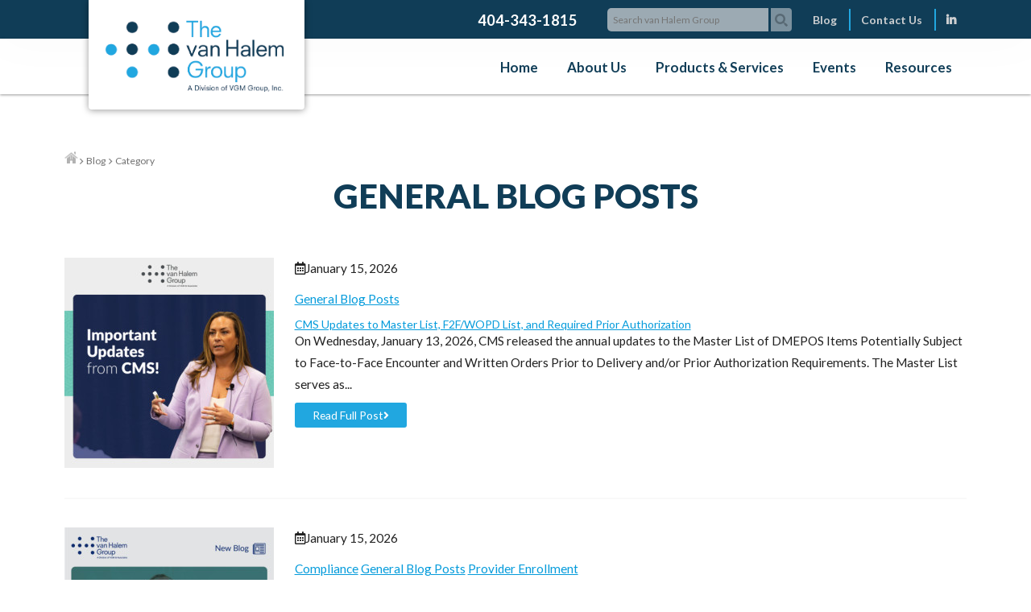

--- FILE ---
content_type: text/html; charset=utf-8
request_url: https://www.vanhalemgroup.com/blog/category/general
body_size: 6338
content:
<!DOCTYPE html>
<!--[if IE 7]><html xmlns="http://www.w3.org/1999/xhtml" class="no-js ie7"><![endif]-->
<!--[if IE 8]><html xmlns="http://www.w3.org/1999/xhtml" class="no-js ie8"><![endif]-->
<!--[if gt IE 8]><!-->
<html xmlns="http://www.w3.org/1999/xhtml" class="no-js"><!--<![endif]-->

<head>
    <title>General Blog Posts | van Halem Group</title>
    <script src="https://app.secureprivacy.ai/script/63adf10813609d94497d8b28.js"></script>
    <meta http-equiv="X-UA-Compatible" content="IE=Edge,chrome=1" />
    <meta http-equiv="Content-Type" content="text/html; charset=utf-8" />
    <meta name="Viewport" content="width=device-width, minimum-scale=1, maximum-scale=1, user-scalable=no" />
    <meta name="Keywords" content="The van Halem Group audits appeals compliance education">
<meta name="Description" content="Explore a variety of updates and insights on healthcare compliance, audits, and industry trends from the Van Halem Group.">
<meta property="og:title" content="General Blog Posts">
<meta property="og:description" content="Explore a variety of updates and insights on healthcare compliance, audits, and industry trends from the Van Halem Group.">
<meta property="og:url" content="https://www.vanhalemgroup.com/blog/category/general">
<meta property="og:image" content="https://www.vanhalemgroup.com/images/logos/og-image.png">
<meta property="og:type" content="website">

    <meta name="Application-Name" content="van Halem Group" />
    <meta name="Robots" content="index, follow, noodp, noydir" />
    <meta name="Author" content="VGM Forbin (http://www.forbin.com)" />
    <meta name="Generator" content="Forbin PageBuilder 1.5">
    <link rel="apple-touch-icon" sizes="57x57" href="/favicon/apple-touch-icon-57x57.png">
    <link rel="apple-touch-icon" sizes="60x60" href="/favicon/apple-touch-icon-60x60.png">
    <link rel="apple-touch-icon" sizes="72x72" href="/favicon/apple-touch-icon-72x72.png">
    <link rel="apple-touch-icon" sizes="76x76" href="/favicon/apple-touch-icon-76x76.png">
    <link rel="apple-touch-icon" sizes="114x114" href="/favicon/apple-touch-icon-114x114.png">
    <link rel="apple-touch-icon" sizes="120x120" href="/favicon/apple-touch-icon-120x120.png">
    <link rel="apple-touch-icon" sizes="144x144" href="/favicon/apple-touch-icon-144x144.png">
    <link rel="apple-touch-icon" sizes="152x152" href="/favicon/apple-touch-icon-152x152.png">
    <link rel="apple-touch-icon" sizes="180x180" href="/favicon/apple-touch-icon-180x180.png">
    <link rel="icon" type="image/png" href="/favicon/favicon-32x32.png" sizes="32x32">
    <link rel="icon" type="image/png" href="/favicon/android-chrome-192x192.png" sizes="192x192">
    <link rel="icon" type="image/png" href="/favicon/favicon-96x96.png" sizes="96x96">
    <link rel="icon" type="image/png" href="/favicon/favicon-16x16.png" sizes="16x16">
    <link rel="manifest" href="/favicon/manifest.json">
    <meta name="msapplication-TileColor" content="#21a7e0">
    <meta name="msapplication-TileImage" content="/favicon/mstile-144x144.png">
    <meta name="theme-color" content="#ffffff">
    <link rel="stylesheet" href="/css/main.min.css?v=1765981187">
    <link rel="canonical" href="https://www.vanhalemgroup.com/blog/category/general/" />
    <link href='https://fonts.googleapis.com/css?family=Lato:300,400,700,900,400italic,700italic,900italic' rel='stylesheet' type='text/css'>
    <link rel="stylesheet" href="https://cdn.vgmforbin.com/resources/font-awesome/5.9.0/css/all.min.css">
    <script type="text/javascript" src="//ajax.googleapis.com/ajax/libs/jquery/1.8.3/jquery.min.js"></script>
    <script type="text/javascript" src="//ajax.googleapis.com/ajax/libs/jqueryui/1.8.24/jquery-ui.min.js"></script>
    <script type="text/javascript" src="/scripts/jquery.tools.min.js"></script>
    <!--<script type="text/javascript" src="/scripts/jquery.inputmask.js"></script>
<script type="text/javascript" src="/scripts/jquery.inputmask.extensions.js"></script>  -->
    <script type="text/javascript" src="/scripts/global.js"></script>
    <script type="text/javascript" src="https://maps.google.com/maps/api/js?sensor=true"></script>

    <!--[if lt IE 9]>
<link href="/css/ieonly.css" />
<script type="text/javascript" src="//html5shim.googlecode.com/svn/trunk/html5.js"></script>
<![endif]-->
            <!-- Google Tag Manager -->
        <script>
            (function(w, d, s, l, i) {
                w[l] = w[l] || [];
                w[l].push({
                    'gtm.start': new Date().getTime(),
                    event: 'gtm.js'
                });
                var f = d.getElementsByTagName(s)[0],
                    j = d.createElement(s),
                    dl = l != 'dataLayer' ? '&l=' + l : '';
                j.async = true;
                j.src =
                    '//www.googletagmanager.com/gtm.js?id=' + i + dl;
                f.parentNode.insertBefore(j, f);
            })(window, document, 'script', 'dataLayer', 'GTM-WG7DWDN');
        </script>
        <!-- End Google Tag Manager -->
    

</head>

<body class="blogcategorygeneral">
            <!-- Google Tag Manager (noscript) -->
        <noscript aria-hidden="true"><iframe src="//www.googletagmanager.com/ns.html?id=GTM-WG7DWDN" height="0" width="0" style="display:none;visibility:hidden"></iframe></noscript>
        <!-- End Google Tag Manager (noscript) -->
    
    <a id="Top"></a>
    <div class="mobileonly mobilemenu">
        <ul>
            <!--<li class="close clearfix"></li>  -->
            <li class="home"><a class="floatRight mobileNavClose" href="#mobilenav"><img src="/images/close-white.png" alt=""></a><a href="/">Home</a></li>
        </ul>
        <ul>
            <li id="headerNavItem3007" data-navPgId="3007" class="menuItem"><a href="/meetourteam" class="headerNav3007" target="_self" title="">About Us</a><ul id="subMenu3007" class="submenu"><script>$("#headerNavItem3007").addClass("Expandable")</script><li id="headerNavSubItem1507" class="menuSubItem"><a href="/meetourteam" class="headerSubNav1507" target="_self" title="">Meet Our Team</a></li>
<script>$("#headerNavItem3007").addClass("Expandable")</script><li id="headerNavSubItem3024" class="menuSubItem"><a href="/mission-and-ethics" class="headerSubNav3024" target="_self" title="">Mission and Ethics</a></li>
<script>$("#headerNavItem3007").addClass("Expandable")</script><li id="headerNavSubItem3410" class="menuSubItem"><a href="/testimonials" class="headerSubNav3410" target="_self" title="">Testimonials</a></li>
<script>$("#headerNavItem3007").addClass("Expandable")</script><li id="headerNavSubItem3782" class="menuSubItem"><a href="/about-us/results-in-action" class="headerSubNav3782" target="_self" title="">Results In Action</a></li>
</ul>
<li id="headerNavItem3087" data-navPgId="3087" class="menuItem"><a href="/productsandservices" class="headerNav3087" target="_self" title="">Products & Services</a><ul id="subMenu3087" class="submenu"><script>$("#headerNavItem3087").addClass("Expandable")</script><li id="headerNavSubItem3171" class="menuSubItem"><a href="/productsandservices" class="headerSubNav3171" target="_self" title="">Products and Services</a></li>
<script>$("#headerNavItem3087").addClass("Expandable")</script><li id="headerNavSubItem3030" class="menuSubItem"><a href="/proactive-services" class="headerSubNav3030" target="_self" title="">Proactive Services</a></li>
<script>$("#headerNavItem3087").addClass("Expandable")</script><li id="headerNavSubItem3034" class="menuSubItem"><a href="/programs-and-services/reactive-services" class="headerSubNav3034" target="_self" title="">Reactive Services</a></li>
<script>$("#headerNavItem3087").addClass("Expandable")</script><li id="headerNavSubItem3463" class="menuSubItem"><a href="/HIPAA" class="headerSubNav3463" target="_self" title="">HIPAA</a></li>
<script>$("#headerNavItem3087").addClass("Expandable")</script><li id="headerNavSubItem3496" class="menuSubItem"><a href="/products-services/competitivebidding" class="headerSubNav3496" target="_self" title="">Competitive Bidding Consultation Services</a></li>
<script>$("#headerNavItem3087").addClass("Expandable")</script><li id="headerNavSubItem3561" class="menuSubItem"><a href="/PDAC" class="headerSubNav3561" target="_self" title="PDAC">PDAC Verification Requests</a></li>
<script>$("#headerNavItem3087").addClass("Expandable")</script><li id="headerNavSubItem3650" class="menuSubItem"><a href="/products-services/new-dmepos-provider-services" class="headerSubNav3650" target="_self" title="">New DMEPOS Provider Services</a></li>
<script>$("#headerNavItem3087").addClass("Expandable")</script><li id="headerNavSubItem3844" class="menuSubItem"><a href="https://marketing.vgm.com/acton/media/10445/vhg-ahla-whitepaper" class="headerSubNav3844" target="_blank" title="">Attorney Consulting Work</a></li>
</ul>
<li id="headerNavItem1500" data-navPgId="1500" class="menuItem"><a href="/events" class="headerNav1500" target="_self" title="">Events</a><li id="headerNavItem3013" data-navPgId="3013" class="menuItem"><a href="/resources" class="headerNav3013" target="_self" title="">Resources</a><ul id="subMenu3013" class="submenu"><script>$("#headerNavItem3013").addClass("Expandable")</script><li id="headerNavSubItem3098" class="menuSubItem"><a href="/email-sign-up" class="headerSubNav3098" target="_self" title="">Email Sign-up</a></li>
<script>$("#headerNavItem3013").addClass("Expandable")</script><li id="headerNavSubItem4067" class="menuSubItem"><a href="/faq-s" class="headerSubNav4067" target="_self" title="">FAQ's</a></li>
</ul>
<li id="headerNavItem4" data-navPgId="4" class="menuItem"><a href="/contact-us" class="headerNav4" target="_self" title="">Contact Us</a>            <li class="search"><a href="/search.php">Search</a></li>
        </ul>
    </div>

    <div class="pagewrap"><header class="masthead" role="banner">
	<div class="topNav">
    	<div class="container relative clearfix">
        	<div class="fourcol">
        		<div class="logoBox">
            		<a href="/" title="van Halem Group" class="logo"><img src="/images/van-Halem-Group-logo.png" alt="van Halem Group" /></a>
        		</div><!--logoBox-->
        	</div>
        <ul class="address">
            <li class="phone"><a>404-343-1815</a></li>
            <li><div class="search last">
      	<form name="Search" id="Search" action="/search.php" method="get" autocomplete="off" >
        	<input type="hidden" name="type" id="type" value="Entire Site" />
            <input type="search" placeholder="Search van Halem Group" class="searchField" name="query" />
			<input type="submit" id="searchSubmit" class="searchSubmit" value="Search" />
        </form>
</div></li>
            <li class="topLinks"><a href="/blog" title="van Halem Group Blog">Blog</a></li>
            <li class="topLinks"><a href="/contact-us" title="Contact van Halem Group">Contact Us</a></li>
            <li class="topLinks social-link"><a href="https://www.linkedin.com/company/the-van-halem-group/" title="External link to our LinkedIn page"><span class="fab fa-linkedin-in"></span></a></li>
        </ul>
    </div><!-- eof: container -->
  </div><!--topNav -->
	
<nav class="menu" role="menu">
	<div class="container clearfix">
        <ul class="navigation nobullet">
			<li class="mobileonly"><a href="#mobilenav">View Menu</a></li>
			<li id="headerNavItemHome" class="home" data-navPgId="1"><a class="home" href="/" title="Home">Home</a></li>
        <li id="headerNavItem3007" data-navPgId="3007" class="menuItem"><a href="/meetourteam" class="headerNav3007" target="_self" title="">About Us</a><ul id="subMenu3007" class="submenu"><li id="headerNavSubItem1507" class="menuSubItem"><a href="/meetourteam" class="headerSubNav1507" target="_self" title="Meet Our Team">Meet Our Team</a></li>
<li id="headerNavSubItem3024" class="menuSubItem"><a href="/mission-and-ethics" class="headerSubNav3024" target="_self" title="Mission and Ethics">Mission and Ethics</a></li>
<li id="headerNavSubItem3410" class="menuSubItem"><a href="/testimonials" class="headerSubNav3410" target="_self" title="Testimonials">Testimonials</a></li>
<li id="headerNavSubItem3782" class="menuSubItem"><a href="/about-us/results-in-action" class="headerSubNav3782" target="_self" title="Results In Action">Results In Action</a></li>
</ul>
<li id="headerNavItem3087" data-navPgId="3087" class="menuItem"><a href="/productsandservices" class="headerNav3087" target="_self" title="">Products & Services</a><ul id="subMenu3087" class="submenu"><li id="headerNavSubItem3171" class="menuSubItem"><a href="/productsandservices" class="headerSubNav3171" target="_self" title="Products and Services">Products and Services</a></li>
<li id="headerNavSubItem3030" class="menuSubItem"><a href="/proactive-services" class="headerSubNav3030" target="_self" title="Proactive Services">Proactive Services</a></li>
<li id="headerNavSubItem3034" class="menuSubItem"><a href="/programs-and-services/reactive-services" class="headerSubNav3034" target="_self" title="Reactive Services">Reactive Services</a></li>
<li id="headerNavSubItem3463" class="menuSubItem"><a href="/HIPAA" class="headerSubNav3463" target="_self" title="HIPAA">HIPAA</a></li>
<li id="headerNavSubItem3496" class="menuSubItem"><a href="/products-services/competitivebidding" class="headerSubNav3496" target="_self" title="Competitive Bidding Consultation Services">Competitive Bidding Consultation Services</a></li>
<li id="headerNavSubItem3561" class="menuSubItem"><a href="/PDAC" class="headerSubNav3561" target="_self" title="PDAC">PDAC Verification Requests</a></li>
<li id="headerNavSubItem3650" class="menuSubItem"><a href="/products-services/new-dmepos-provider-services" class="headerSubNav3650" target="_self" title="New DMEPOS Provider Services">New DMEPOS Provider Services</a></li>
<li id="headerNavSubItem3844" class="menuSubItem"><a href="https://marketing.vgm.com/acton/media/10445/vhg-ahla-whitepaper" class="headerSubNav3844" target="_blank" title="Attorney Consulting Work">Attorney Consulting Work</a></li>
</ul>
<li id="headerNavItem1500" data-navPgId="1500" class="menuItem"><a href="/events" class="headerNav1500" target="_self" title="">Events</a><li id="headerNavItem3013" data-navPgId="3013" class="menuItem"><a href="/resources" class="headerNav3013" target="_self" title="">Resources</a><ul id="subMenu3013" class="submenu"><li id="headerNavSubItem3098" class="menuSubItem"><a href="/email-sign-up" class="headerSubNav3098" target="_self" title="Email Sign-up">Email Sign-up</a></li>
<li id="headerNavSubItem4067" class="menuSubItem"><a href="/faq-s" class="headerSubNav4067" target="_self" title="FAQ's">FAQ's</a></li>
</ul>
<li id="headerNavItem4" data-navPgId="4" class="menuItem"><a href="/contact-us" class="headerNav4" target="_self" title="">Contact Us</a>        </ul><!-- eof navigation -->
    </div>
</nav><!-- eof menu -->

<script type="text/javascript">
/*$(function() { 
	$("li[data-navPgId=''] > a").addClass("current"); 
});   */
</script>

<script type="text/javascript">
$(function() { 
$("li[data-navPgId='3690'] > a").addClass("current"); 
}); 
</script>
</header><!-- eof header -->
<div class="secondaryMarketingImage relative"></div>
<div class="clearfloat"></div>
<section class="content" role="main">
        <div class="main maincontent">
     <div class="container clearfix">
        <div class="brundle_rundll_crumbles cf"><a class="home" href="/">Home</a> <span class="arrow"><a href=/blog>Blog</a></span> <span class="arrow">Category</span></div>
        <h1 id="pageTitle">Category</h1>
        <div class="userMessage"></div>
		 <p><span style="font-family: Lato, sans-serif; font-size: 14px; background-color: rgb(255, 255, 255);"><section aria-label="Posts Listed by Category" class="blog-list">
                <div class="blog-list-page maincontent">
                <div class="blog-list-full" id="blog-post-content">
                                        <div class="blog-list-post">
                                                    <div class="blog-post-image col-lg-3 threecol">
                                <a href="/blog/post/cms-updates-to-master-list-f2f-wopd-list-and-required-prior-authorization" title="Continue reading the CMS Updates to Master List, F2F/WOPD List, and Required Prior Authorization post">
                                    <img src="/uploads/blog/cefff49a42e8aeeebaae0025aa163e5f.jpg" alt="CMS Updates to Master List, F2F/WOPD List, and Required Prior Authorization">
                                </a>
                            </div>
                                                <div class="blog-post-image col-lg-9 ninecol last">
                            <div class="post-info">
                                <p class="post-date"><span class="far fa-calendar-alt mr-1"></span>January 15, 2026</p>
                                <p class="categories"> <a href="/blog/category/general" title="Internal link in same tab to General Blog Posts category page">General Blog Posts</a></p>                            </div>
                            <a class="post-title" href="/blog/post/cms-updates-to-master-list-f2f-wopd-list-and-required-prior-authorization" title="Internal link in same tab to CMS Updates to Master List, F2F/WOPD List, and Required Prior Authorization full post">CMS Updates to Master List, F2F/WOPD List, and Required Prior Authorization</a>
                            <p class="post-description" id="blogPost-1001">On Wednesday, January 13, 2026, CMS released the annual updates to the Master List of DMEPOS Items Potentially Subject to Face-to-Face Encounter and Written Orders Prior to Delivery and/or Prior Authorization Requirements.

The Master List serves as...</p>
                                                    <p><a class="button" href="/blog/post/cms-updates-to-master-list-f2f-wopd-list-and-required-prior-authorization" title="Internal link in same tab to CMS Updates to Master List, F2F/WOPD List, and Required Prior Authorization full post" aria-labelledby="blogPost-1001">Read Full Post<span class="fas fa-angle-right"></span></a></p>
                                                                            </div>
                        </div>
                                            <div class="blog-list-post">
                                                    <div class="blog-post-image col-lg-3 threecol">
                                <a href="/blog/post/cms-announces-new-site-inspection-contractors" title="Continue reading the CMS Announces New Site Inspection Contractors post">
                                    <img src="/uploads/blog/ea50c6d1db7981165ea05b6f304abc3d.jpg" alt="CMS Announces New Site Inspection Contractors">
                                </a>
                            </div>
                                                <div class="blog-post-image col-lg-9 ninecol last">
                            <div class="post-info">
                                <p class="post-date"><span class="far fa-calendar-alt mr-1"></span>January 15, 2026</p>
                                <p class="categories"> <a href="/blog/category/compliance" title="Internal link in same tab to Compliance category page">Compliance</a> <a href="/blog/category/general" title="Internal link in same tab to General Blog Posts category page">General Blog Posts</a> <a href="/blog/category/provider-enrollment" title="Internal link in same tab to Provider Enrollment category page">Provider Enrollment</a></p>                            </div>
                            <a class="post-title" href="/blog/post/cms-announces-new-site-inspection-contractors" title="Internal link in same tab to CMS Announces New Site Inspection Contractors full post">CMS Announces New Site Inspection Contractors</a>
                            <p class="post-description" id="blogPost-1002">On January 15, 2026, CMS announced that there are two new site verification service contractors. Beginning January 3, 2026, the new contractors will be:


	East: Arch Systems, LLC
	West: Signature Consulting Group


Until February 14, 2026, outgoing...</p>
                                                    <p><a class="button" href="/blog/post/cms-announces-new-site-inspection-contractors" title="Internal link in same tab to CMS Announces New Site Inspection Contractors full post" aria-labelledby="blogPost-1002">Read Full Post<span class="fas fa-angle-right"></span></a></p>
                                                                            </div>
                        </div>
                                            <div class="blog-list-post">
                                                <div class="blog-post-image col-lg-12 twelvecol last">
                            <div class="post-info">
                                <p class="post-date"><span class="far fa-calendar-alt mr-1"></span>December 11, 2025</p>
                                <p class="categories"> <a href="/blog/category/general" title="Internal link in same tab to General Blog Posts category page">General Blog Posts</a></p>                            </div>
                            <a class="post-title" href="/blog/post/new-billing-modifiers-required-for-lymphedema-compression-pneumatic-compression-and-ventilator-equipment-and-supplies" title="Internal link in same tab to New Billing Modifiers Required for Lymphedema Compression, Pneumatic Compression, and Ventilator Equipment and Supplies full post">New Billing Modifiers Required for Lymphedema Compression, Pneumatic Compression, and Ventilator Equipment and Supplies</a>
                            <p class="post-description" id="blogPost-1000">Effective Jan. 1, 2026, new modifiers are required to be appended to each HCPCS billed for lymphedema compression treatment items, pneumatic compression devices and related supplies, and ventilator and related supplies. Billing claims without these modifiers...</p>
                                                    <p><a class="button" href="/blog/post/new-billing-modifiers-required-for-lymphedema-compression-pneumatic-compression-and-ventilator-equipment-and-supplies" title="Internal link in same tab to New Billing Modifiers Required for Lymphedema Compression, Pneumatic Compression, and Ventilator Equipment and Supplies full post" aria-labelledby="blogPost-1000">Read Full Post<span class="fas fa-angle-right"></span></a></p>
                                                                            </div>
                        </div>
                                            <div class="blog-list-post">
                                                <div class="blog-post-image col-lg-12 twelvecol last">
                            <div class="post-info">
                                <p class="post-date"><span class="far fa-calendar-alt mr-1"></span>October 28, 2025</p>
                                <p class="categories"> <a href="/blog/category/dme" title="Internal link in same tab to DME category page">DME</a> <a href="/blog/category/documentation" title="Internal link in same tab to Documentation category page">Documentation</a> <a href="/blog/category/general" title="Internal link in same tab to General Blog Posts category page">General Blog Posts</a></p>                            </div>
                            <a class="post-title" href="/blog/post/what-do-cms-fraud-efforts-mean-for-dme-" title="Internal link in same tab to What Do CMS' Fraud Efforts Mean for DME? full post">What Do CMS' Fraud Efforts Mean for DME?</a>
                            <p class="post-description" id="blogPost-998">This article was&nbsp;written by Liz Beaulieu, originally featured in HME News

The Centers&nbsp;for Medicare and Medicaid Services (CMS), under the new administration, has made combating fraud, waste, and abuse a top priority&mdash;bringing the durable...</p>
                                                    <p><a class="button" href="/blog/post/what-do-cms-fraud-efforts-mean-for-dme-" title="Internal link in same tab to What Do CMS' Fraud Efforts Mean for DME? full post" aria-labelledby="blogPost-998">Read Full Post<span class="fas fa-angle-right"></span></a></p>
                                                                            </div>
                        </div>
                                            <div class="blog-list-post">
                                                <div class="blog-post-image col-lg-12 twelvecol last">
                            <div class="post-info">
                                <p class="post-date"><span class="far fa-calendar-alt mr-1"></span>September 26, 2022</p>
                                <p class="categories"> <a href="/blog/category/general" title="Internal link in same tab to General Blog Posts category page">General Blog Posts</a></p>                            </div>
                            <a class="post-title" href="/blog/post/kelly-grahovac-joins-big-sky-board-of-directors" title="Internal link in same tab to Kelly Grahovac Joins Big Sky Board of Directors full post">Kelly Grahovac Joins Big Sky Board of Directors</a>
                            <p class="post-description" id="blogPost-945">Atlanta, GA &ndash; The van Halem Group is excited to announce that Kelly Grahovac, General Manager, has been named as an Associate Director to the Big Sky Association of Medical Equipment Suppliers Board of Directors.

&ldquo;I&rsquo;m honored and...</p>
                                                    <p><a class="button" href="/blog/post/kelly-grahovac-joins-big-sky-board-of-directors" title="Internal link in same tab to Kelly Grahovac Joins Big Sky Board of Directors full post" aria-labelledby="blogPost-945">Read Full Post<span class="fas fa-angle-right"></span></a></p>
                                                                            </div>
                        </div>
                                    </div>
                <div class="blog-list-paging"></div>
            </div>
                <script>
            var myPageCount    = '10';
            var blogPostCount  = '5';
            var type           = 'category';
            var URI            = '/blog/category/general';
            var slug           = 'general';
        </script>
        </section>
<script>
    $(function() {
        $('#pageTitle').text("General Blog Posts");
    })
</script></span></p>
    </div>
</div></section><!-- eof content -->
<script src="/scripts/jquery.flexslider-min.js"></script>
<script type="text/javascript">
$(window).load(function() {
	$('.flexslider').flexslider({
		animation: "fade",
		manualControls: "ul.controls li", 
		controlNav: false
	});
});
</script>

<div class="testimonialsArea">
<div class="flexslider">
	<div class="container clearfix">
	</div><!--container clearfix -->
    </div>
</div><!--testimonials Area --><footer class="footer" role="contentinfo">
    <div class="container clearfix">
        <div class="copyright">
            
            <div class="tencol">
    <ul class="footernav">
        <li><a href="/">Home</a></li>
            <li id="footerNavItem3007" class="footerNavItem"><a href="/meetourteam" class="footerNav3007">About Us</a><li id="footerNavItem3087" class="footerNavItem"><a href="/productsandservices" class="footerNav3087">Products & Services</a><li id="footerNavItem1500" class="footerNavItem"><a href="/events" class="footerNav1500">Events</a><li id="footerNavItem3013" class="footerNavItem"><a href="/resources" class="footerNav3013">Resources</a><li id="footerNavItem4" class="footerNavItem"><a href="/contact-us" class="footerNav4">Contact Us</a>    </ul><!-- eof navigation -->
</div>

<div class="twocol last">
    <ul class="social-links">
        <li>
            <a href="https://www.linkedin.com/company/the-van-halem-group/" title="External link to our LinkedIn page"><span class="fab fa-linkedin-in"></span></a>
        </li>
    </ul>
</div>

<script type="text/javascript">
$('li.mobileonly a').click(function() {
    $('.mobilemenu').toggleClass('active');
    $('.pagewrap').toggleClass('shift');
});

$('a.mobileNavClose').click(function() {
    $('.mobilemenu').toggleClass('active');
    $('.pagewrap').toggleClass('shift');
});

$(function() {
  $('[autofocus]:not(:focus)').eq(0).focus();
});


$(function() { 
    $("li[id='footerNavItem3690'] > a").addClass("current"); 
}); 
</script>
        
            <p class="floatLeft">&#169; 2026. <a class="noLink" href="/vpanel/" target="_blank">van Halem Group</a>. All Rights Reserved. <a href="/disclaimer" title="View our Disclaimer">Disclaimer</a> | <a href="/site-map.php" title="View our Site Map">Site Map</a> | <a href="https://www.vgmgroup.com/terms-and-conditions" title="External link to view our Terms & Conditions in a new window" target="_blank">Terms & Conditions</a> | <a href="https://www.vgmgroup.com/privacy-policy" title="External link to view our Privacy Policy in the same window">Privacy Policy</a> | <a href="/website-accessibility-guidelines">Website Accessibility Guidelines</a></p>
            <p class="floatRight">Site Created and Powered by <a href="http://www.forbin.com" target="_blank" title="VGM Forbin">VGM&nbsp;Forbin</a></p>
        </div><!-- eof copyright -->
    </div><!-- eof container -->
</footer><!-- eof footer -->

</div><!-- eof pagewrap -->
<script src="/modules/blog/scripts/common.js?v=1765981187"></script><script src="/scripts/jquery.paging.min.js?v=1765981187"></script><script src="/modules/blog/scripts/paging.js?v=1765981187"></script>
<!-- Start Script from Click Dimensions -->
<script type="text/javascript">
  var cdPriority = true;
</script>
<script>
	$(function() {
		$(".Expandable").accordion({
			collapsible: true,
			active: false
		});
	});

$(document).scroll(function() {
	if ($(document).scrollTop() >= 46) {
		$('.masthead').addClass('follow');

	} else {
		$('.masthead').removeClass('follow');

	}
});

$(function() {
    $( ".Expandable" ).accordion({
        collapsible: true,
        active: false
    });
});
</script>
<script type="text/javascript" src="https://analytics.clickdimensions.com/ts.js" > </script>

<script type="text/javascript">
  var cdAnalytics = new clickdimensions.Analytics('analytics.clickdimensions.com');
  cdAnalytics.setAccountKey('aZgmZaMw8BkaeWPsXr1SwN');
  cdAnalytics.setDomain('vgm.com');
  cdAnalytics.setScore(typeof(cdScore) == "undefined" ? 0 : (cdScore == 0 ? null : cdScore));
  cdAnalytics.trackPage();
</script>
<!-- End Script from Click Dimensions -->

<script defer src="https://static.cloudflareinsights.com/beacon.min.js/vcd15cbe7772f49c399c6a5babf22c1241717689176015" integrity="sha512-ZpsOmlRQV6y907TI0dKBHq9Md29nnaEIPlkf84rnaERnq6zvWvPUqr2ft8M1aS28oN72PdrCzSjY4U6VaAw1EQ==" data-cf-beacon='{"version":"2024.11.0","token":"b6829c30496c4c53850e2434c65ee382","r":1,"server_timing":{"name":{"cfCacheStatus":true,"cfEdge":true,"cfExtPri":true,"cfL4":true,"cfOrigin":true,"cfSpeedBrain":true},"location_startswith":null}}' crossorigin="anonymous"></script>
</body>
</html>


--- FILE ---
content_type: text/html;charset=ISO-8859-1
request_url: https://aorpci8.actonsoftware.com/app/chatbot?accountId=10445&serviceUrl=https://labapi.actonsoftware.com&target=https%3A%2F%2Fwww.vanhalemgroup.com%2Fblog%2Fcategory%2Fgeneral&width=1280&height=720
body_size: 2920
content:


<!DOCTYPE html>
<html lang="en">
<head>
  <meta charset="UTF-8" />
  <meta name="viewport" content="width=device-width, initial-scale=1.0" />
  <meta http-equiv="X-UA-Compatible" content="ie=edge" />
  <title>Act-On</title>
  <link rel="shortcut icon" href="//cdn-aorpci8.actonsoftware.com/app/static/favicon/favicon.ico" type="image/x-icon" />
  <link rel="icon" href="//cdn-aorpci8.actonsoftware.com/app/static/favicon/favicon.ico" type="image/x-icon" />
  <link rel="icon" href="//cdn-aorpci8.actonsoftware.com/app/static/favicon/favicon-16x16.png" sizes="16x16" />
  <link rel="icon" href="//cdn-aorpci8.actonsoftware.com/app/static/favicon/favicon-32x32.png" sizes="32x32" />
  <!-- Android -->
  <link rel="shortcut icon" sizes="192x192" href="//cdn-aorpci8.actonsoftware.com/app/static/favicon/android-chrome-192x192.png" />
  <link rel="shortcut icon" sizes="512x512" href="//cdn-aorpci8.actonsoftware.com/app/static/favicon/android-chrome-512x512.png" />
  <!-- iOS -->
  <link rel="apple-touch-icon" href="//cdn-aorpci8.actonsoftware.com/app/static/favicon/apple-touch-icon.png" sizes="180x180" />

  <link href="https://fonts.googleapis.com/css2?family=Open+Sans:ital,wght@0,400;0,600;0,700;1,400&display=swap" rel="stylesheet" />

  <!-- Dynamic Skin -->
  <link rel="stylesheet" type="text/css" href="/acton/ng-ui/css/skin/dynamicskin.css" />

  <script type="text/javascript">
    if (/MSIE \d|Trident.*rv:/.test(navigator.userAgent)) {
      var isIE = true;
      document.write('<link rel="stylesheet" type="text/css" href="//cdn-aorpci8.actonsoftware.com/app/static/ie11/modal.css"/>');
      document.write('<script src="//cdn-aorpci8.actonsoftware.com/app/static/ie11polyfills.js?ts=' + (new Date()).getTime() + '"><\/script>')
    }
  </script>
  <link rel="stylesheet" href="//cdn-aorpci8.actonsoftware.com/app/static/e31771314ecf0fe5.bundle.css" /><link rel="stylesheet" href="//cdn-aorpci8.actonsoftware.com/app/main.e31771314ecf0fe5.css" /><link rel="stylesheet" href="//cdn-aorpci8.actonsoftware.com/app/static/3c5fda76da7aee78.bundle.css" /><link rel="stylesheet" href="//cdn-aorpci8.actonsoftware.com/app/vendor.3c5fda76da7aee78.css" /></head>
  <body>
    <div id="root" class="root"></div>
    <div id="modal-root" class="modal-root">
    <div id="modal-root-background" class="modal-root__background"></div>
    </div>
    <iframe style="display: none;" name="commframe" id="commframe" width="1" height="1" frameBorder="0" src=""></iframe>
  <script type="text/javascript" src="//cdn-aorpci8.actonsoftware.com/app/static/main.194da65cac730d5e.js" charset="utf-8"></script><script type="text/javascript" src="//cdn-aorpci8.actonsoftware.com/app/static/vendor.d04e4b38921f3694.js" charset="utf-8"></script><script type="text/javascript" src="//cdn-aorpci8.actonsoftware.com/app/static/runtime.b1b860e36a9c7c5a.js" charset="utf-8"></script></body>
</html>


--- FILE ---
content_type: text/css
request_url: https://www.vanhalemgroup.com/css/main.min.css?v=1765981187
body_size: 14107
content:
html,body,div,span,object,iframe,h1,h2,h3,h4,h5,h6,p,blockquote,pre,abbr,address,cite,code,del,dfn,em,img,ins,kbd,q,samp,small,strong,sub,sup,var,b,i,dl,dt,dd,ol,ul,li,fieldset,form,label,legend,table,caption,tbody,tfoot,thead,tr,th,td,article,aside,canvas,details,figcaption,figure,footer,header,hgroup,menu,nav,section,summary,time,mark,audio,video{margin:0;padding:0;border:0;outline:0;font-size:100%;vertical-align:baseline;background:rgba(0,0,0,0)}body{line-height:1}article,aside,details,figcaption,figure,footer,header,hgroup,menu,nav,section{display:block}nav ul{list-style:none}blockquote,q{quotes:none}blockquote:before,blockquote:after,q:before,q:after{content:none}a{margin:0;padding:0;font-size:100%;vertical-align:baseline;background:rgba(0,0,0,0)}ins{background-color:#ff9;color:#000;text-decoration:none}mark{background-color:#ff9;color:#000;font-style:italic;font-weight:bold}del{text-decoration:line-through}abbr[title],dfn[title]{border-bottom:1px dotted;cursor:help}table{border-collapse:collapse;border-spacing:0}hr{display:block;height:1px;border:0;border-top:1px solid #ccc;margin:1em 0;padding:0}input,select{vertical-align:middle}.absolute{position:absolute}.relative{position:relative}.fixed{position:fixed}.line-through{text-decoration:line-through}.highlight{background:#ffc}.nopadding{padding:0}.nobullet{list-style:none;margin:0;padding:0}.floatRight{float:right}.floatLeft{float:left}.floatNone{float:none}.photoLeft{float:left;margin:0 10px 10px 0}.photoRight{float:right;margin:0 0 10px 10px}.smaller{font-size:smaller}.larger{font-size:larger}.alignLeft{text-align:left}.alignRight{text-align:right}.alignCenter{text-align:center}.block{display:block}.inline{display:inline}.clear{clear:both}.clearfloat{clear:both;height:0;font-size:1px;line-height:0px}.none{display:none}.overFlow{overflow:auto}*{box-sizing:border-box;-moz-box-sizing:border-box;-webkit-box-sizing:border-box}html{-webkit-text-size-adjust:none}.container{margin:0 auto;width:90%}.clearfix:before,.clearfix:after,.row:before,.row:after{content:"";display:table}.clearfix:after,.row:after{clear:both}.clearfix,.row{zoom:1}.button{border-radius:3px;padding:7px 10px;text-align:center;text-decoration:none !important;font-weight:bold;font-size:14px;font-size:.875rem;zoom:1;cursor:pointer}.button.mini{padding:5px 8px;font-size:12px;font-size:.75rem}.button.large{padding:10px 15px;font-size:16px;font-size:1rem}.button.block{padding-left:0;padding-right:0}.button.square{border-radius:0}.button.pill{border-radius:50em}.silver{background:#f9f9f9;border:1px solid #ccc;color:#505050 !important}.silver:hover{background:#fff;-webkit-filter:none;filter:none}.blue{background:#499bea;border:1px solid #1c72ce;color:#fff !important}.blue:hover{background:#499bea}.blue.outline{border:1px solid #499bea;background:rgba(0,0,0,0);color:#499bea !important}.blue.outline:hover{background:#499bea;color:#fff !important}.red{background:#d64444;border:1px solid #ba3737;color:#fff !important}.red:hover{background:#d14242}.red.outline{border:1px solid #d14242;background:rgba(0,0,0,0);color:#d14242 !important}.red.outline:hover{background:#d14242;color:#fff !important}.green{background:#72ad41;border:1px solid #568e2c;color:#fff !important}.green:hover{background:#669f3c}.green.outline{border:1px solid #669f3c;background:rgba(0,0,0,0);color:#669f3c !important}.green.outline:hover{background:#669f3c;color:#fff !important}.yellow{background:#ffa342;border:1px solid #ea8417;color:#fff !important}.yellow:hover{background:#ff931f}.yellow.outline{border:1px solid #ff931f;background:rgba(0,0,0,0);color:#ff931f !important}.yellow.outline:hover{background:#ff931f;color:#fff !important}.message,.notification{border-radius:3px;padding:10px;font-size:14px;font-size:.875em;margin:0 0 1em;color:#fff}.message p{color:#fff;margin:0;font-size:14px;font-size:.875rem}.success,.valid{background:#6cb755}.error,.errors,.invalid{background:#c54747}.warning{background:#e99a29}.info{background:#4d9ed6}.form input.error,form textarea.error,.form select.error{background:url(/Images/form_error.gif) right no-repeat #fff1ec}.form input.corrected{background:url(/Images/form_check.gif) right no-repeat}p#errorMessage{width:100%;margin-top:10px;font-weight:bold;text-transform:uppercase;color:#4e4e4e;text-align:center;line-height:34px;background:url(/Images/fm_error.gif) 15px 10px no-repeat #fff6f7;border:1px solid #fff1ec}.validation{color:#d63301;background-color:#ffccba;background-image:url(../images/RemoveRed.png)}ul.vasc-form-error-list{background:#f7f4c9;padding:21px;margin:0;margin-bottom:18px;font-family:"Segoe UI",Helvetica,Arial,sans-serif;border-radius:7px;border:1px solid #c22170;color:#c22170}ul.vasc-form-error-list li{list-style:none;margin-left:7px;margin-bottom:9px}ul.vasc-form-error-list li.head{list-style:none;margin-left:0;font-style:italic}label.required:after,span.required:after,h3.required:after{content:" *";color:#900;font-weight:bold}input[type=search],input[type=text],input[type=tel],input[type=email],input[type=password],input[type=url],input[type=date],select,textarea{border-radius:3px;border:1px solid #ccc;padding:7px 5px;width:100%;margin:0;font-size:14px;font-size:.875rem}input[type=search].small,input[type=text].small,input[type=tel].small,input[type=email].small,input[type=password].small,input[type=url].small,input[type=date].small,select.small{width:150px}input[type=search]:focus,input[type=text]:focus,input[type=tel]:focus,input[type=email]:focus,input[type=password]:focus,input[type=url]:focus,input[type=date]:focus,select:focus,textarea:focus{border:1px solid #09f;outline:none;-webkit-box-shadow:0 0 5px rgba(0,153,255,.5);box-shadow:0 0 5px rgba(0,153,255,.5)}textarea{width:100%;height:100px}.simple_overlay{-moz-box-shadow:0 0 90px 5px #000;background-color:#333;border:1px solid #676767;display:none;padding:15px;z-index:10000}.simple_overlay .close{background-image:url(/Images/close.png);cursor:pointer;height:35px;position:absolute;right:-15px;top:-15px;width:35px}body .modal{background-color:#fff;display:none;width:350px;padding:15px;text-align:left;border:2px solid #333}body .modal h2{background:url(/images/info.png) 0 50% no-repeat;margin:0px;padding:10px 0 10px 45px;border-bottom:1px solid #333;font-size:20px}.modalsecondary{opacity:.8;border-radius:6px;box-shadow:0 0 50px #ccc;-moz-box-shadow:0 0 50px #ccc;-webkit-box-shadow:0 0 50px #ccc}ul#utilityNav{display:none}ul#primaryNav{list-style:none;margin:0 0 20px;padding:0}ul#primaryNav li{display:block;margin:0 0 5px}ul#primaryNav li a{display:block;padding:7px 10px;font:bold 13px Arial,sans-serif;color:#005941;background:#fff;-webkit-box-shadow:inset 0 -1px 1px #fff,inset 0 1px 0 #fff,0 1px 2px rgba(0,0,0,.35);box-shadow:inset 0 -1px 1px #fff,inset 0 1px 0 #fff,0 1px 2px rgba(0,0,0,.35);border-radius:3px;-moz-border-radius:3px;-webkit-border-radius:3px;text-decoration:none;transition:.4s;-moz-transition:.4s;-webkit-transition:.4s;-ms-transition:.4s;-o-transition:.4s;text-decoration:none;border-top:2px solid #005941}ul#primaryNav li a:hover{color:#707070;background:#fff}ul#primaryNav li ul{list-style:none;margin:5px 20px 25px;padding:0}ul#primaryNav li ul li{display:block;float:none;width:100%;margin:0}ul#primaryNav li ul li a{display:block;padding:7px 0;font:normal 12px Arial,Helvetica,sans-serif;text-transform:none;color:#343434;border-bottom:1px solid #ddd;background:none;box-shadow:none;-moz-box-shadow:none;-webkit-box-shadow:none;border-top:0}ul#primaryNav li ul li a:hover{text-decoration:underline;color:#656565;padding:7px 10px;background:none}ul#primaryNav li ul li ul{margin:5px 0 0 25px}div#results div.description{border-bottom:1px solid #ddd;color:#656565;font-size:14px;font-size:.875rem;margin:0 0 15px;padding:0 0 15px}div#results div.url{color:#826739;font-size:12px;font-size:.75rem;line-height:1.4em}div#results a.title{color:#005941;font-size:16px;font-size:1rem;line-height:1.4em;text-decoration:none}div#results a:hover{color:#767676;text-decoration:underline}table.searchBox table.options td{padding:0;margin:0;text-align:left}table.searchBox table.options input{vertical-align:middle}.main.search-results-cont #did_you_mean,.main.search-results-cont #common_report,.main.search-results-cont .results-con{font-size:14px;font-size:.875rem}div.brundle_rundll_crumbles{padding:0 0 13px;display:block;color:#707070;font-size:12px;margin:0 0 5px;line-height:24px}div.brundle_rundll_crumbles a{text-decoration:none;color:#707070}div.brundle_rundll_crumbles a:hover{color:#2a6330}div.brundle_rundll_crumbles a.home{float:left;height:15px;width:17px;background:url("/images/icon-home.png") left center no-repeat;text-indent:-9999em}span.arrow{background:url("/images/icon-arrow-seperator.png") no-repeat scroll 0px 5px rgba(0,0,0,0);display:inline-block;height:20px;margin:0;padding:0 0 0 10px}abbr,acronym{border-bottom:1px dotted #000;cursor:help}del{color:#000}blockquote{margin:1.5em}em,dfn,i{font-style:italic}dfn,b,strong{font-weight:bold}hr{color:#ccc;margin:20px}b em,em b,strong em,em strong{font-weight:bold;font-style:italic}ul{list-style-type:disc}ol{list-style-type:decimal}dl dt{font-weight:bold}dl dd{margin-left:1.5em}@media all and (min-width: 769px){.container{width:96%;max-width:1200px}.onecol,.twocol,.threecol,.fourcol,.fivecol,.sixcol,.sevencol,.eightcol,.ninecol,.tencol,.elevencol{float:left;margin-right:2%}.last{margin-right:0}.onecol{width:6.5%}.twocol{width:15%}.threecol{width:23.5%}.fourcol{width:32%}.fivecol{width:40.5%}.sixcol{width:49%}.sevencol{width:57.5%}.eightcol{width:66%}.ninecol{width:74.5%}.tencol{width:83%}.elevencol{width:91.5%}.twelvecol{width:100%;float:left}input[type=search],input[type=text],input[type=tel],input[type=email],input[type=password],input[type=url],input[type=date],select{max-width:350px}}.blog-sidebar-feed{margin:2.5rem 1.75rem}.blog-sidebar-feed div.blogtabs{display:-webkit-box;display:-ms-flexbox;display:flex;-webkit-box-align:center;-ms-flex-align:center;align-items:center;-ms-flex-pack:distribute;justify-content:space-around;margin:0;padding:0;border-bottom:2px solid #21a7e0}.blog-sidebar-feed div.blogtabs .tab{float:left;width:33.3333333333%;text-align:center}.blog-sidebar-feed div.blogtabs .tab a{display:block;padding:.5rem 0;color:#21a7e0;font-weight:700;text-transform:uppercase;text-decoration:none;-webkit-transition:all .25s ease-in-out;transition:all .25s ease-in-out}.blog-sidebar-feed div.blogtabs .tab a:hover,.blog-sidebar-feed div.blogtabs .tab a.active{background:#21a7e0;color:#fff}.blog-sidebar-feed .sidebar-panels .panel .blogCategoryList,.blog-sidebar-feed .sidebar-panels .panel .blogArchiveList{display:-webkit-box;display:-ms-flexbox;display:flex;-webkit-box-orient:vertical;-webkit-box-direction:normal;-ms-flex-direction:column;flex-direction:column;padding:1.75rem 0}.blog-sidebar-feed .sidebar-panels .panel .blogCategoryList a,.blog-sidebar-feed .sidebar-panels .panel .blogArchiveList a{font-size:18px;font-size:1.125rem;font-weight:700;color:#222;text-decoration:none;padding:.75rem 0;border-bottom:2px solid #f9f9f9;margin:0;-webkit-transition:all .25s ease-in-out;transition:all .25s ease-in-out}.blog-sidebar-feed .sidebar-panels .panel .blogCategoryList a:hover,.blog-sidebar-feed .sidebar-panels .panel .blogArchiveList a:hover{padding-left:.5rem}.blog-sidebar-feed .sidebar-panels .panel .blogCategoryList a:first-child,.blog-sidebar-feed .sidebar-panels .panel .blogArchiveList a:first-child{padding-top:0}.blog-sidebar-feed .sidebar-panels .panel .blogCategoryList a:last-child,.blog-sidebar-feed .sidebar-panels .panel .blogArchiveList a:last-child{padding-bottom:0;border-bottom:0}.social-toolbar{margin-top:.6rem;margin-bottom:1rem;border-radius:3px}.social-toolbar .all-social-links{margin:0;padding:0}.social-toolbar .all-social-links .social-link{display:inline-block;vertical-align:middle;font-size:14px;margin:0}.social-toolbar .all-social-links .social-link a{display:block;padding:3px 10px 3px 7px;border-radius:3px;border:1px solid #ddd;text-decoration:none;background:#fff;background:-webkit-gradient(linear, left top, left bottom, from(#ffffff), to(#f9f9f9));background:linear-gradient(to bottom, #ffffff 0%, #f9f9f9 100%);filter:progid:DXImageTransform.Microsoft.gradient( startColorstr="#ffffff", endColorstr="#f9f9f9",GradientType=0 );zoom:1;-webkit-box-shadow:inset 1px 1px 0 #fff;box-shadow:inset 1px 1px 0 #fff;color:#5e5e5e}.social-toolbar .all-social-links .social-link a:hover{background:#f9f9f9;border-color:silver;-webkit-box-shadow:inset 0 0 5px rgba(0,0,0,.1);box-shadow:inset 0 0 5px rgba(0,0,0,.1)}.blog-full-post .blog-post-content .post-image{position:relative;width:100%;display:block}.blog-full-post .blog-post-content .post-content{margin:1.5rem 0}.blog-full-post .blog-post-content .post-content h2{margin:2rem 0 1rem}.blog-full-post .blog-post-content .post-info .posted-on{color:#222;margin-bottom:3rem}.blog-full-post .blog-post-content .post-info .posted-on .fa-user-edit{color:#21a7e0}.blog-full-post .blog-post-content .post-info .tags>*{font-weight:600;color:#21a7e0;text-decoration:none}.blog-full-post .blog-post-content .post-info .tags .fa-tag{margin-right:.25rem}.blog-post-comments{border-top:2px solid #f9f9f9;margin:1.5rem 0;padding:2rem 0}.blog-post-comments .blog-post-comments-title{font-size:24px;font-size:1.5rem;font-weight:600;color:#21a7e0;margin-bottom:1.5rem}.blog-post-comments .blog-post-comments-title .fa-comments{margin-right:.5rem}.blog-post-comments .comment-form{display:-webkit-box;display:-ms-flexbox;display:flex;-ms-flex-wrap:wrap;flex-wrap:wrap}.blog-post-comments .comment-form textarea{max-height:10rem}.blog-post-comments .comment-form>div{margin-bottom:.75rem}.blog-post-comments .comment .comment-author{font-weight:700}.blog-post-comments .single-post-comments .button{margin:1rem 0 2rem 4.2rem}.blog-post-comments .single-post-comments hr{margin-top:1rem;margin-bottom:1rem}.blog-list-full{display:-webkit-box;display:-ms-flexbox;display:flex;-webkit-box-orient:vertical;-webkit-box-direction:normal;-ms-flex-direction:column;flex-direction:column}.blog-list-full.blog-main .blog-list-post:first-child{display:none}.blog-list-full .blog-list-post{display:-webkit-box;display:-ms-flexbox;display:flex;-webkit-box-orient:vertical;-webkit-box-direction:normal;-ms-flex-direction:column;flex-direction:column;-ms-flex-wrap:wrap;flex-wrap:wrap;margin:0;padding:2.5rem 0;border-bottom:2px solid #f9f9f9}@media only screen and (min-width: 992px){.blog-list-full .blog-list-post{-webkit-box-orient:horizontal;-webkit-box-direction:normal;-ms-flex-direction:row;flex-direction:row}}.blog-list-full .blog-list-post:last-child{border-bottom:0}.blog-list-full .blog-list-post .post-image{min-height:200px}.blog-list-full .blog-list-post .post-content{padding:1.5rem 0 0}@media only screen and (min-width: 992px){.blog-list-full .blog-list-post .post-content{padding:0 .5rem 0 0}}.blog-list-full .blog-list-post .post-content .post-info{display:-webkit-box;display:-ms-flexbox;display:flex;-webkit-box-orient:horizontal;-webkit-box-direction:normal;-ms-flex-direction:row;flex-direction:row;-ms-flex-wrap:wrap;flex-wrap:wrap;-webkit-box-align:center;-ms-flex-align:center;align-items:center}.blog-list-full .blog-list-post .post-content .post-info .post-date{font-weight:600;margin:0 .5rem .5rem 0}.blog-list-full .blog-list-post .post-content .post-title{font-weight:600;color:#21a7e0;line-height:1.3;text-decoration:none}.blog-list-full .blog-list-post .post-content .post-title{font-size:20px;font-size:1.25rem}@media screen and (min-width: 576px){.blog-list-full .blog-list-post .post-content .post-title{font-size:calc(20px + 4*(100vw - 576px)/624)}}@media screen and (min-width: 1200px){.blog-list-full .blog-list-post .post-content .post-title{font-size:24px;font-size:1.5rem}}.blog-list-full .blog-list-post .post-content .post-link{font-weight:700;color:#21a7e0;text-transform:uppercase;text-decoration:none}.blog-list-full .blog-list-post .post-content .post-link .fa-angle-right{margin-left:.5rem;-webkit-transition:all .25s ease-in-out;transition:all .25s ease-in-out}.blog-list-full .blog-list-post .post-content .post-link:hover .fa-angle-right{margin-left:.75rem}.blog-list-full .blog-list-post .post-content .tags>*{font-size:14px;font-weight:600;color:#21a7e0;text-decoration:none}.blog-list-full .blog-list-post .post-content .tags .fa-tag{margin-right:.25rem}.post-content .categories{margin:0 0 .5rem 0}.post-content .categories>a{font-size:14px;color:#103d57;font-weight:800;padding:.2rem .25rem;margin-right:.5rem;background:#f1f1f1;text-transform:uppercase;text-decoration:none;-webkit-transition:all .25s ease-in-out;transition:all .25s ease-in-out}.post-content .categories>a:hover{background:#e5e5e5}.blog-list-paging{text-align:center;margin:2rem 0;padding:1rem 0;border-top:1px solid #f9f9f9;border-bottom:1px solid #f9f9f9}.blog-list-paging .page{display:inline-block;padding:0 .5rem;margin-right:.25rem;border:solid 1px #f9f9f9;font-weight:bold;text-shadow:0px 1px 0px #fff;text-decoration:none}.blog-list-paging .page.disabled{color:#767676;pointer-events:none}.blog-list-paging .page.current{color:#21a7e0;pointer-events:none;border:2px solid #21a7e0;background:#fff}.featured-blog-feed .featured-blog-feed-title{font-weight:700;text-transform:uppercase;color:#21a7e0;padding-left:1.5rem}.featured-blog-feed .featured-blog-feed-title{font-size:24px;font-size:1.5rem}@media screen and (min-width: 576px){.featured-blog-feed .featured-blog-feed-title{font-size:calc(24px + 4*(100vw - 576px)/624)}}@media screen and (min-width: 1200px){.featured-blog-feed .featured-blog-feed-title{font-size:28px;font-size:1.75rem}}.featured-blog-feed .featured-blog-posts{display:-webkit-box;display:-ms-flexbox;display:flex;-webkit-box-orient:vertical;-webkit-box-direction:normal;-ms-flex-direction:column;flex-direction:column;-webkit-box-align:start;-ms-flex-align:start;align-items:start}.featured-blog-feed .featured-blog-posts .featured-blog-post{position:relative;display:-webkit-box;display:-ms-flexbox;display:flex;-webkit-box-orient:vertical;-webkit-box-direction:normal;-ms-flex-direction:column;flex-direction:column;width:100%;padding:1rem;border-bottom:2px solid #f9f9f9;-webkit-transition:all .25s ease-in-out;transition:all .25s ease-in-out}.featured-blog-feed .featured-blog-posts .featured-blog-post:hover{background:rgba(255,255,255,.65);-webkit-box-shadow:3px 4px 8px rgba(0,0,0,.2);box-shadow:3px 4px 8px rgba(0,0,0,.2)}.featured-blog-feed .featured-blog-posts .featured-blog-post:last-child{border-bottom:0}.featured-blog-feed .featured-blog-posts .featured-blog-post .featured-image{margin:.25rem 0 .5rem}.featured-blog-feed .featured-blog-posts .featured-blog-post .featured-blog-content .post-date{font-size:15px;font-size:.9375rem;margin-bottom:.25rem}.featured-blog-feed .featured-blog-posts .featured-blog-post .featured-blog-content .post-title{font-size:18px;font-size:1.125rem;font-weight:700;margin-top:0}.featured-blog-feed .featured-blog-posts .featured-blog-post .post-link{position:absolute;top:0;left:0;width:100%;height:100%;text-indent:-999em;cursor:pointer;margin:0;z-index:2}.header-blog-post{position:relative}.header-blog-post .header-blog-post-full{overflow:hidden;position:relative;margin-top:.75rem;margin-bottom:1.5rem}.header-blog-post .header-blog-post-full:hover .header-post-image,.header-blog-post .header-blog-post-full:hover .header-post-image .js-cover{-webkit-transform:scale(1.1);-ms-transform:scale(1.1);transform:scale(1.1);-webkit-filter:grayscale(1);filter:grayscale(1)}.header-blog-post .header-blog-post-full:hover .header-post-content .post-link-text .fa-arrow-right{margin-left:1rem}.header-blog-post .header-blog-post-full .header-post-date{display:-webkit-box;display:-ms-flexbox;display:flex;-webkit-box-orient:vertical;-webkit-box-direction:normal;-ms-flex-direction:column;flex-direction:column;-webkit-box-pack:center;-ms-flex-pack:center;justify-content:center;position:absolute;top:0;left:0;min-width:6rem;min-height:6rem;background-color:rgba(16,61,87,.8);z-index:1}.header-blog-post .header-blog-post-full .header-post-date .date-day{font-size:34px;font-size:2.125rem;color:#fff;line-height:.9;text-align:center;margin:0 0 .25rem}.header-blog-post .header-blog-post-full .header-post-date .date-month{font-size:22px;font-size:1.375rem;font-weight:700;color:#fff;line-height:1;margin-top:.1rem;text-align:center;text-transform:uppercase}.header-blog-post .header-blog-post-full .header-post-image{width:100%;height:34rem;-webkit-transition:1.25s ease-in-out;transition:1.25s ease-in-out;z-index:-1}@media only screen and (min-width: 992px){.header-blog-post .header-blog-post-full .header-post-image{height:28rem}}.header-blog-post .header-blog-post-full .header-post-image .js-cover{z-index:0;-webkit-transition:1.25s ease-in-out;transition:1.25s ease-in-out}.header-blog-post .header-blog-post-full .header-post-content{position:absolute;bottom:0;right:0;width:100%;background:rgba(255,255,255,.9);padding:2rem}@media only screen and (min-width: 992px){.header-blog-post .header-blog-post-full .header-post-content{width:75%}}.header-blog-post .header-blog-post-full .header-post-content .post-title{font-weight:700;line-height:1.3;color:#21a7e0;text-decoration:none}.header-blog-post .header-blog-post-full .header-post-content .post-title{font-size:24px;font-size:1.5rem}@media screen and (min-width: 576px){.header-blog-post .header-blog-post-full .header-post-content .post-title{font-size:calc(24px + 4*(100vw - 576px)/624)}}@media screen and (min-width: 1200px){.header-blog-post .header-blog-post-full .header-post-content .post-title{font-size:28px;font-size:1.75rem}}.header-blog-post .header-blog-post-full .header-post-content .post-link-text{font-weight:700;color:#21a7e0;text-transform:uppercase}.header-blog-post .header-blog-post-full .header-post-content .post-link-text .fa-arrow-right{margin-left:.5rem;-webkit-transition:1.25s ease-in-out;transition:1.25s ease-in-out}.header-blog-post .header-blog-post-full .header-post-link{position:absolute;z-index:2;top:0;left:0;width:100%;height:100%;text-indent:-999em;cursor:pointer;margin:0}.photoForm #confirm-delete{visibility:hidden;opacity:0;-webkit-transition:300ms ease;transition:300ms ease}.photoForm #confirm-delete.open{opacity:1;visibility:visible}table.table{border:1px solid #ddd;-webkit-text-stroke:.5px;margin-top:2rem;width:100%;table-layout:fixed;font-size:.813rem}table.table tr:nth-child(even) td{background:#f9f9f9}table.table tr td{border-bottom:1px solid #eee;padding:10px 5px;vertical-align:middle}table.table thead tr td{background:#eee;font-size:11px;text-transform:uppercase;color:#4e4e4e}table.table input .post-name{border:0;width:100%;background:rgba(0,0,0,0)}table.table input .post-name:focus{background:#eee;-webkit-box-shadow:inset 1px 1px 3px rgba(0,0,0,.1);box-shadow:inset 1px 1px 3px rgba(0,0,0,.1)}table.table input[type=date]{-webkit-appearance:none;border:0;background:rgba(0,0,0,0);text-align:center}table.table input[type=date]:focus{background:#eee;-webkit-box-shadow:inset 1px 1px 3px rgba(0,0,0,.1);box-shadow:inset 1px 1px 3px rgba(0,0,0,.1)}table.table input[type=date]:focus::-webkit-inner-spin-button,table.table input[type=date]:focus::-webkit-calendar-picker-indicator{-webkit-appearance:auto;opacity:1}table.table input[type=date]::-webkit-inner-spin-button{-webkit-appearance:none;opacity:0}table.table select{border:0;background:rgba(0,0,0,0)}table.table select:focus{-webkit-box-shadow:inset 1px 1px 3px rgba(0,0,0,.1);box-shadow:inset 1px 1px 3px rgba(0,0,0,.1);background:#eee}.page-title-section{margin-bottom:1.5%}.page-title-section h2{margin:.5em 0 0}.page-title-section .buttons a{margin-left:5px}.settings .module{background:#f9f9f9;border-radius:3px;overflow:hidden;margin-bottom:25px}.settings .module h3{margin:0;background:#2e3641;color:#fff;padding:15px;font-size:14px;cursor:pointer;position:relative;-webkit-transition:.25s;transition:.25s}.settings .module h3:hover{background:#3a424e}.settings .module h3 span.arrow{width:12px;height:8px;display:block;position:absolute;right:15px;top:18px;background:url("/vpanel/modules/blog/images/module-arrow.png") right center no-repeat;-webkit-transition:.25s;transition:.25s}.settings .module h3.open span.arrow{transform:rotate(180deg);-webkit-transform:rotate(180deg);-moz-transform:rotate(180deg);-ms-transform:rotate(180deg);-o-transform:rotate(180deg)}.settings .module .body{padding:15px;-webkit-text-stroke:.5px}.settings .tagsinput input{width:100% !important}.settings .tagsinput span.tag{border-radius:2px;margin-right:3px;margin-bottom:3px;padding:3px 5px;color:#fff;font-size:10px;text-transform:uppercase;background:#ed732a;line-height:14px;font-weight:600;display:inline-block}.settings .button.mini{padding:2px 5px;margin-left:5px}.publishing ul{list-style:none;margin:0;padding:0}.publishing ul li{border-bottom:1px solid #eee;padding:7px 0;font-size:13px}.publishing ul li:first-child{padding-top:0}.publishing ul li:last-child{padding-bottom:0;border:0}.settings .module .body b{line-height:21px;font-weight:600}.categories ul{list-style:none;margin:0 0 15px 0;padding:0}.categories ul li{font-size:13px}.categories input[type=text]{font-size:13px;padding:5px;width:70%}.categories input[type=submit]{width:25%;margin:0 0 0 2%;vertical-align:top;padding:4px 0}.tags .tagsinput input{padding:4px;font-size:13px}.tags input[type=text]{font-size:13px;padding:5px;width:70%}.tags input[type=submit]{width:25%;margin:0 0 0 2%;vertical-align:top;padding:4px 0}#TagsDiv{margin-bottom:15px}.featured-image .button{margin:10px 0 0;padding:4px 8px}input.post-title{width:100%;padding:10px;font-size:16px}span[contenteditable=false]{border:1px solid rgba(0,0,0,0)}span[contenteditable=true]{border:1px solid silver}p.permalink{margin:5px 0 10px;line-height:24px;font-size:12px;color:#7e7e7e}p.permalink a.button{line-height:normal;padding:3px 5px;font-size:11px;margin-left:10px}textarea.post-content{height:300px;padding:10px}.metainfo{margin-top:30px}ul.tabs{list-style:none;margin:25px 0 0;padding:0}ul.tabs li{float:left}ul.tabs li a{border-radius:5px 5px 0 0;border:1px solid rgba(0,0,0,0);display:block;padding:10px 20px;font:bold 12px/18px "Open Sans",Arial,sans-serif;color:#8e8e8e;text-decoration:none;outline:none}ul.tabs li a:hover{background:#f9f9f9;color:#5e5e5e;border-bottom:0}ul.tabs li a.current{border-color:#ddd;border-bottom:1px solid #fff;color:#2e3641;background:#fff}.panels .panel{border:1px solid #ddd;border-radius:0 0 5px 5px;padding:30px;margin-top:-1px}.panels .panel .section{padding-bottom:20px;border-bottom:1px solid #eee;margin-bottom:20px}.panels .panel .section:last-child{padding:0;margin:0;border:0}.panels .panel label{display:block;margin-bottom:10px}span.green{border-radius:3px;background:#69b138;border:0;padding:0 4px}span.green:hover{background:none}span.red{border-radius:3px;background:#ce4343;border:0;padding:0 4px}span.red:hover{background:none}.search-result a.search-link{color:#1a0dab;text-decoration:underline;font:normal 18px/21px Arial,sans-serif}.search-result p.search-url{color:#006621;font:normal 13px/16px Arial,sans-serif;margin:0 0 5px}.search-result p.search-description{margin:0;color:#545454;font:normal 13px/18px Arial,sans-serif}p.small{font-size:11px;color:#6e6e6e;margin:5px 0 0;line-height:14px}.tagsinput span.tag{border-radius:2px;margin-right:3px;margin-bottom:3px;padding:3px 5px;color:#fff;font-size:10px;text-transform:uppercase;background:#4a8dd4;line-height:14px;font-weight:600;display:inline-block;-webkit-text-stroke:0}.tagsinput span.tag a{color:rgba(255,255,255,.5);text-decoration:none;font-size:7px;margin-left:10px}.tagsinput span.tag a:hover{color:#fff}input.keyword-input,input.seo-title{width:65%}.tagsinput input.not_valid{border-color:#d34345;-webkit-box-shadow:0 0 5px #db3e41;box-shadow:0 0 5px #db3e41}ul.keyword-checklist{list-style:none;margin:1em 1.5em 0;padding:0}ul.keyword-checklist li{padding:5px 0 5px 25px;font-size:12px}.analysis ul{list-style:none;margin:0;padding:0}.analysis ul li{padding:10px 0 10px 40px;border-bottom:1px solid #eee}.analysis ul li.bad{background:url("/vpanel/modules/blog/images/icon-bad.png") left center no-repeat}.analysis ul li.decent{background:url("/images/icon-decent.png") left center no-repeat}.analysis ul li.good{background:url("/vpanel/modules/blog/images/icon-good.png") left center no-repeat}ul.keyword-checklist li.bad{background:url("/vpanel/modules/blog/images/icon-bad.png") left center no-repeat}ul.keyword-checklist li.good{background:url("/vpanel/modules/blog/images/icon-good.png") left center no-repeat}input.share-title{width:100%;padding:7px}.facebook-seo input.button{padding:3px 8px;margin:0}.vpress-modal{background:#fff;position:fixed !important;top:20% !important;width:500px !important;left:50% !important;margin-left:-250px;position:fixed;border:0 !important;border-radius:0 !important;-webkit-box-shadow:0 10px 15px -10px rgba(0,0,0,.5) !important;box-shadow:0 10px 15px -10px rgba(0,0,0,.5) !important}.vpress-modal .rwTitleBar{background:#21aee6;border-radius:0 !important;cursor:default !important}.vpress-modal .rwTitleWrapper{padding:15px 25px !important;line-height:normal}.vpress-modal .rwTitleWrapper h6{padding:0 !important;color:#fff !important}.vpress-modal .rwTitleWrapper .rwCommands{width:20px;height:20px;top:15px;right:15px}.vpress-modal .rwTitleWrapper input.rwCloseButton{width:20px;height:20px;background:url("/images/close-white.png") center no-repeat}.vpress-modal .rwTitleWrapper .rwContent{border:0 !important;padding:25px !important;height:80% !important;box-sizing:border-box;-webkit-box-sizing:border-box;-moz-box-sizing:border-box}.caption-text{color:#909090;display:block;font:italic 11px/16px Arial,Helvetica,Verdana,sans-serif;text-align:center}*{box-sizing:border-box;-moz-box-sizing:border-box;-webkit-box-sizing:border-box}html{-webkit-text-size-adjust:none;font-size:14px}body{font-size:14px;font-size:1rem}.pagewrap{background:#fff}.loading{display:block;margin:auto}.container{padding:0 40px}.masthead{padding:0;position:fixed;z-index:75;top:0;left:0;width:100%}.topNav{background:#103d57;-webkit-box-shadow:0 1px 55px rgba(0,0,0,.3);box-shadow:0 1px 55px rgba(0,0,0,.3)}.masthead .headright{float:right;display:block;height:119px}.masthead .headerInfo{position:absolute;top:20px;left:145px;font-size:18px;line-height:25px;color:#11375c;font-weight:600;text-shadow:0 1px 0px rgba(255,255,255,.44)}.logoBox{background:#fff;padding:25px 25px 20px 20px;width:268px;position:absolute;left:70px;z-index:400;-webkit-border-bottom-right-radius:4px;-webkit-border-bottom-left-radius:4px;-moz-border-radius-bottomright:4px;-moz-border-radius-bottomleft:4px;border-bottom-right-radius:4px;border-bottom-left-radius:4px;-webkit-box-shadow:0 1px 8px rgba(0,0,0,.4);box-shadow:0 1px 8px rgba(0,0,0,.4)}.masthead a.logo img{width:100%}.masthead.follow .logoBox{width:242px;transition:.4s;-moz-transition:.4s;-webkit-transition:.4s;-ms-transition:.4s;-o-transition:.4s}.address{float:right;margin-bottom:0}ul.address li{list-style-type:none;font-size:14px;font-weight:bold;color:#f2fc9b;float:left;padding:0 13px;margin:9px 0;text-align:right}ul.address a{text-decoration:none;text-align:right}ul.address li a{color:#ccced0 !important;font-size:1rem}ul.address li:nth-child(3),ul.address li:nth-child(4){border-right:2px solid #21a7e0;padding-right:15px}.address li.phone{margin:12px 0 0 0 !important}.address li.phone a{font-size:1.3rem;color:#fff !important}li.topLinks{margin-top:11px !important}li.topLinks.social-link:not(:last-of-type){padding-right:0}ul.site-options{list-style:none;float:none;background:#fff;margin:0;padding:12px;border:1px solid #d1d1d1;border-radius:6px;overflow:hidden;margin-bottom:20px}ul.site-options li{float:left;margin:0 0 0 10px;height:20px}ul.site-options li.last{margin:0 7px 0 5px;padding:0 7px 0 0;border-right:1px solid #9a9696}ul.site-options li a{display:inline-block;vertical-align:middle}ul.site-options li.textResizer{margin:0 0 0 4px}ul.site-options li.textResizer a{float:left;text-indent:-9999em;height:16px;opacity:.5}div#at15s{display:none}.siteOptions{font-weight:500;color:#1a1a1a;font-size:12px;line-height:0;margin-top:11px}#siteToolsContainer{margin-bottom:20px}div.search{width:240px}div.search input.searchField{font-size:12px;padding:7px 0 7px 7px;border:none;-webkit-appearance:none;color:#fff;background:#9caab3;-webkit-border-top-left-radius:5px;-webkit-border-bottom-left-radius:5px;margin:0;width:200px;-moz-border-radius-topleft:5px;-moz-border-radius-bottomleft:5px;border-top-left-radius:5px;border-bottom-left-radius:5px}div.search input.searchField:focus{background:rgba(255,255,255,.9);color:#111}div.search input.searchSubmit{background:#9caab3 url(/images/icon-search.png) no-repeat 5px center;outline:none;cursor:pointer;border:none;padding:6px 8px 7px 18px;margin:0;opacity:.777;text-indent:-9999em;-webkit-border-top-right-radius:4px;-webkit-border-bottom-right-radius:4px;-moz-border-radius-topright:4px;-moz-border-radius-bottomright:4px;border-top-right-radius:4px;border-bottom-right-radius:4px}div.search input.searchSubmit:hover{opacity:1}input.searchField,input.searchSubmit{border-radius:0px}.menu{position:relative;z-index:3;background:rgba(255,255,255,.93);-webkit-box-shadow:0 1px 3px rgba(0,0,0,.4);box-shadow:0 1px 3px rgba(0,0,0,.4)}.menu ul{list-style:none;margin:0;padding:0;float:right}.menu ul li{float:left;position:relative}.menu ul li a{display:block;padding:22px 18px 20px 18px;color:#103d57;text-decoration:none;font-weight:bold;transition:.3s;-moz-transition:.3s;-webkit-transition:.3s;-ms-transition:.3s;-o-transition:.3s;font-size:1.1em}a.headerNav3{background:url(/images/downArrow.png) right center no-repeat;padding:0 10px 0 0}ul.navigation li a:hover{background:rgba(0,0,0,.2)}ul.navigation li:nth-child(2) a{border-left:0}ul.navigation li:last-child a{border-right:0}ul.navigation ul{display:none;position:absolute;background:#fff;-webkit-box-shadow:0 5px 15px rgba(0,0,0,.45);box-shadow:0 5px 15px rgba(0,0,0,.45);padding:10px 15px;width:225px;top:100%;left:0;list-style:none;margin:0}header .menu li#headerNavItem3084,header .menu li#headerNavItem4{display:none}ul.navigation li ul:before{content:"";position:absolute;border:5px solid rgba(0,0,0,0);border-bottom-color:#fff;top:-10px;left:25px}ul.navigation li ul{display:none;position:absolute;left:0;top:100%;width:250px;background:#fff;list-style:none;margin:0;padding:0;border:1px solid #ccc;border-top:0;-webkit-transition:.3s;transition:.3s}ul.navigation li:hover ul{display:block}ul.navigation li li{float:none}ul.navigation li li a{color:#103d57;border:0;border-bottom:1px solid #eee;padding:18px 10px !important;-webkit-transition:.2s;transition:.2s;text-shadow:none}ul.navigation li li a:hover{background:rgba(0,0,0,.05)}ul.navigation li:nth-last-child(2) ul,ul.navigation li:last-child ul,ul.navigation li ul#subMenu3013{left:auto;right:0;position:absolute}ul.navigation li:nth-last-child(2) ul:before,ul.navigation li:last-child ul:before,ul.navigation li ul#subMenu3013:before{left:auto;right:25px}a.nav1137,li.Nav1137{display:none}li.vgmLink{margin-top:20px}li.vgmLink.follow{margin-top:10px;transition:.4s;-moz-transition:.4s;-webkit-transition:.4s;-ms-transition:.4s;-o-transition:.4s}a.vgmButton{background:#d9272d;border-radius:3px;padding:8px 17px !important;margin-left:30px;color:#fff !important;transition:.3s;-moz-transition:.3s;-webkit-transition:.3s;-ms-transition:.3s;-o-transition:.3s;display:block}div.fourcol.last form#userForm{border:1px solid #727b73;background:#ddd;box-shadow:inset 0 1px 0 #fff,inset 0 -1px 0 #fff,inset 1px 0 0 #fff,inset -1px 0 0 #fff,0 1px 3px rgba(0,0,0,.4);-moz-box-shadow:inset 0 1px 0 #fff,inset 0 -1px 0 #fff,inset 1px 0 0 #fff,inset -1px 0 0 #fff,0 1px 3px rgba(0,0,0,.4);-webkit-box-shadow:inset 0 1px 0 #fff,inset 0 -1px 0 #fff,inset 1px 0 0 #fff,inset -1px 0 0 #fff,0 1px 3px rgba(0,0,0,.4);border-radius:5px;-moz-border-radius:5px;-webkit-border-radius:5px;color:#737070;margin:0 0 3px;padding:10px 15px;display:block}form#userForm h2{color:#383a34;text-transform:uppercase;font-size:1.6em;font-weight:900;text-align:center}.services .content,.contact-us .content{padding:12% 0 3%}.index div.row{margin-top:0%;margin-bottom:3%}.marketing{background:#e4e4e4;margin-top:117px}.marketingMessage{background:#000;width:100%;overflow:hidden;margin-top:49px}.marketingMessage img{margin:0 auto;display:block;float:none}.index section.content div.row ul{margin-left:4.4%}section.content div.row ul li{font-size:15px;font-size:1rem;line-height:1.7em;margin-bottom:.7em}section.content div.row ul li span{color:#da262e;font-weight:600}div.row img{width:100%}.index div.row ul li{list-style-type:square}img{max-width:100%;height:auto}img.imageLeft{float:left;margin:10px 32px 0 0px}.index iframe{height:254px;width:430px;float:left;margin:10px 32px 0 0}img.imageLeft+p,.index iframe p{max-width:600px;float:left}section.content div.row ul li.eventTitle{font-weight:bold;margin:2em auto 0}section.content div.row ul li.eventDate{margin-bottom:2em;padding-bottom:1em;border-bottom:1px solid #efefef}.marketing-text{position:absolute;bottom:7%;left:50%;z-index:400;width:800px;margin-left:-400px}.marketing-text h3{text-align:center;color:#fff;text-transform:uppercase;font-weight:900;font-size:69px;line-height:1em;text-shadow:1px 1px 13px rgba(0,0,0,.5)}a.learn-more-button{margin:20% auto 0 auto;display:block;text-align:center;font-weight:700;border:2px solid #21a7e0;max-width:120px;text-decoration:none;padding:8px 12px;background-color:#fff;-webkit-transition:.4s ease;transition:.4s ease}a.learn-more-button:hover{background:#21a7e0;border:2px solid #21a7e0;color:#fff}.flexslider{width:100%;z-index:10;position:relative;zoom:1;overflow:hidden}ul.slides{margin:0;padding:0;zoom:1}ul.slides li{list-style:none;position:relative;display:none;width:100%}ul.slides li img{max-width:100%;display:block;margin:0 auto}ol.flex-control-nav{list-style:none;margin:0;padding:0;position:absolute;z-index:10;bottom:5px;left:50%;margin-left:-30px}ol.flex-control-nav li{float:left;margin:0 0 0 7px}ol.flex-control-nav li a{float:left;width:13px;height:13px;background:#888;border-radius:50em;text-indent:-9999em;cursor:pointer}ol.flex-control-nav li a.active{background:#21a7e0}a.prev{background:url(/images/arrows.png) left center no-repeat;width:52px;height:71px;padding:20px 0;text-indent:-3333px !important;text-transform:uppercase;opacity:.4;position:absolute;top:40%;left:1%;-webkit-transition:.2s;transition:.2s}a.next{background:url(/images/arrows.png) right center no-repeat;width:52px;height:71px;padding:20px 0;text-indent:-3333px !important;text-transform:uppercase;position:absolute;top:40%;right:1%;opacity:.4;-webkit-transition:.2s;transition:.2s}a.next:hover,a.prev:hover{opacity:1}div.main{padding:3% 0}.main h2{color:#21a7e0;font-size:1.8em;text-align:center;margin:0 auto 2.5em}.main .blog-list h2{text-align:left;margin:2.5em auto 0;color:#103d57}.post div.entry-content ul li{list-style-type:disc}div.sd-content ul li{list-style-type:none !important}.email-sign-up ul.quickform li{margin-bottom:20px}.grey{background:#eee;padding:4% 0}.index .grey{background:#21a7e0;padding:2% 0}.index .grey h4{color:#fff;font-size:1.9em}section.content{padding-top:150px}.index section.content{padding-top:0 !important}.about-us div.row img{margin:0 auto;display:block;padding:0}.about-us div.row p:last-child{padding:0;margin:0}.about-us div.row p:last-child img{max-width:700px}aside h1{font-size:2.2em;text-align:left}aside ul li{list-style-type:none}div.brundle_rundll_crumbles{padding:0 0 10px;display:block;color:#707070;font-size:12px;margin:0 0 0px;line-height:24px}div.brundle_rundll_crumbles a{text-decoration:none;color:#707070}div.brundle_rundll_crumbles a:hover{color:#2a6330}div.brundle_rundll_crumbles a.home{float:left;height:15px;width:17px;background:url("/images/icon-home.png") left center no-repeat;text-indent:-9999em}span.arrow{background:url("/images/icon-arrow-seperator.png") no-repeat scroll 0px 5px rgba(0,0,0,0);display:inline-block;height:20px;margin:0;padding:0 0 0 10px}.leadership section.content{padding-top:0 !important}.leadership .secondaryMarketingImage{background:#e4e4e4 url(/images/bg-leadership.jpg) center top no-repeat;display:block;margin:117px auto 0;height:261px}.leadership section.content,.audit-response-services section.content,.programs-and-servicespricing-options section.content,.mission-and-ethics section.content,.programs-and-servicescompliance-reviews section.content,.contact-us section.content,.resources section.content{padding-top:0 !important}.audit-response-services .secondaryMarketingImage{background:#e4e4e4 url(/images/bg-audit.jpg) center top no-repeat;display:block;margin:117px auto 0;height:261px}.programs-and-servicespricing-options .secondaryMarketingImage{background:#e4e4e4 url(/images/bg-pricing.jpg) center top no-repeat !important;display:block;margin:117px auto 0;height:261px}.mission-and-ethics .secondaryMarketingImage{background:#e4e4e4 url(/images/bg-ethics.jpg) center top no-repeat !important;display:block;margin:117px auto 0;height:261px}.programs-and-servicescompliance-reviews .secondaryMarketingImage{background:#e4e4e4 url(/images/bg-compliance.jpg) center top no-repeat !important;display:block;margin:117px auto 0;height:261px}.contact-us .secondaryMarketingImage{background:#e4e4e4 url(/images/bg-contact.jpg) center top no-repeat !important;display:block;margin:117px auto 0;height:261px}.resources .secondaryMarketingImage{background:#e4e4e4 url(/images/bg-resources.jpg) center top no-repeat !important;display:block;margin:117px auto 0;height:261px}.footer{background:#424242;padding:0px 0 15px 0}.footer p{font-size:1em;margin:0;color:#fff}.footer ul{list-style:none;margin:0;padding:0}.footer ul.social-links{list-style:none;margin:15px 0;padding:0;text-align:right}.footer ul.social-links li{display:inline-block;margin-right:15px}.footer ul.social-links li:last-of-type{margin-right:0}.footer ul.social-links li a{color:#fff !important}.footer ul.footernav{list-style:none;margin:15px 0;padding:0;text-align:left}.footer ul.footernav li{display:inline-block;margin:0 15px}.footer ul.footernav li:first-of-type{margin-left:0}.footer ul.footernav li:last-of-type{margin-right:0}.footer ul.footernav li a{color:#fff !important;text-decoration:none;font:normal 15px/18px "Lato",sans-serif}.footer ul.footernav li a:hover{color:#fff;text-decoration:underline}.copyright a{color:#21a7e0 !important}a.applyNow{background:url("/Images/btn-applyNow.jpg") 0 0 no-repeat;width:245px;height:63px;display:block;text-indent:-99999em}a.applyNow:hover{background-position:0 -63px}.centerGrey{text-align:center;display:block}form#userForm h2{color:#383a34;text-transform:uppercase;font-size:1.6em;font-weight:900;text-align:center}ul.contactform{list-style:none;margin:0;padding:0}ul.contactform li{margin-bottom:10px}ul.contactform li h3{margin:30px 0 5px}ul.contactform li label{display:block}ul.contactform li label.inline{display:inline;margin:0 0 0 5px}ul.contactform li.twelvecol{width:100%;float:left}ul.contactform li input,ul.contactform li select{padding:10px}ul.contactform li.cbox{margin:0}ul.contactform li input[type=submit]{padding:15px 25px}label.required:after,span.required:after,h3.required:after{content:" *";color:#900;font-weight:bold}div#results div.description{border-bottom:1px solid #ddd;font-size:.9em;line-height:1.4em;margin:0 0 15px;padding:0 0 15px}div#results div.url{color:#826739;font-size:1em;line-height:1.4em}div#results a.title{font-size:1em;line-height:1.4em;text-decoration:none;color:#049bdb}div#results a:hover{color:#767676;text-decoration:underline}table.searchBox table.options td{padding:0;margin:0;text-align:left}table.searchBox table.options input{vertical-align:middle}.main.search-results-cont #did_you_mean,.main.search-results-cont #common_report,.main.search-results-cont .results-con{font-size:138%}.site-options p{font-size:24px !important}.simple_overlay{-webkit-box-shadow:0 0 90px 5px #000;box-shadow:0 0 90px 5px #000;background-color:#333;border:1px solid #676767;display:none;padding:15px;z-index:10000}.simple_overlay .close{background-image:url(/Images/close.png);cursor:pointer;height:35px;position:absolute;right:-15px;top:-15px;width:35px}body .modal{background-color:#fff;display:none;width:350px;padding:15px;text-align:left;border:2px solid #333}body .modal h2{background:url(/images/info.png) 0 50% no-repeat;margin:0px;padding:10px 0 10px 45px;border-bottom:1px solid #333;font-size:20px}.modalsecondary{opacity:.8;border-radius:6px;-webkit-box-shadow:0 0 50px #ccc;box-shadow:0 0 50px #ccc}.info,.valid,.warning,.errors,.validation{border:1px solid;margin:10px 0px;padding:8px 10px 10px 50px;background-repeat:no-repeat;background-position:10px center}.info{color:#00529b;background-color:#bde5f8;background-image:url(../images/Info.png)}.valid{color:#4f8a10;background-color:#dff2bf;background-image:url(../images/ValidGreen.png)}.warning{color:#9f6000;background-color:#feefb3;background-image:url(../images/Attention.png)}.errors{color:#d8000c;background-color:#ffbaba;background-image:url(../images/Cancel.png)}.validation{color:#d63301;background-color:#ffccba;background-image:url(../images/RemoveRed.png)}ul.vasc-form-error-list{background:#f7f4c9;padding:21px;margin:0;margin-bottom:18px;font-family:"Segoe UI",Helvetica,Arial,sans-serif;border-radius:7px;border:1px solid #c22170;color:#c22170}ul.vasc-form-error-list li{list-style:none;margin-left:7px;margin-bottom:9px}ul.vasc-form-error-list li.head{list-style:none;margin-left:0;font-style:italic}div#topcontrol{z-index:4033}img.photoLeft{float:left;padding-right:10px}ul#utilityNav{display:none}ul#primaryNav{list-style:none;margin:0 0 20px;padding:0}ul#primaryNav li{display:block;margin:0 0 5px}ul#primaryNav li a{display:block;padding:7px 10px;font:bold 13px Arial,sans-serif;color:#103d57;-webkit-box-shadow:inset 0 -1px 1px #fff,inset 0 1px 0 #fff,0 1px 2px rgba(0,0,0,.35);box-shadow:inset 0 -1px 1px #fff,inset 0 1px 0 #fff,0 1px 2px rgba(0,0,0,.35);border-radius:3px;-moz-border-radius:3px;-webkit-border-radius:3px;text-decoration:none;transition:.4s;-moz-transition:.4s;-webkit-transition:.4s;-ms-transition:.4s;-o-transition:.4s;text-decoration:none;border-top:2px solid #103d57}ul#primaryNav li a:hover{color:#707070;background:#fff}ul#primaryNav li ul{list-style:none;margin:5px 20px 25px;padding:0}ul#primaryNav li ul li{display:block;float:none;width:100%;margin:0}ul#primaryNav li ul li a{display:block;padding:7px 0;font:normal 12px Arial,Helvetica,sans-serif;text-transform:none;color:#343434;border-bottom:1px solid #ddd;background:none;box-shadow:none;-moz-box-shadow:none;-webkit-box-shadow:none;border-top:0}ul#primaryNav li ul li a:hover{text-decoration:underline;color:#656565;padding:7px 10px;background:none}ul#primaryNav li ul li ul{margin:5px 0 0 25px}body,p,ul,ol,dl,input,textarea,button,select{font-family:"Lato",sans-serif;color:#222}h2,h3,h4,h5,h6{font-weight:normal}h1{color:#103d57;font-size:3em;text-align:center;margin:0 0 .5em;font-weight:900;text-transform:uppercase}h2{color:#21a7e0;font-size:1.8em;margin:0 0 .5em;line-height:1.5}h3,.h3{color:#103d57;font-size:1.7em;margin:.5em 0;line-height:1.3}h4{color:#111;font-size:1.8em;margin:.5em 0;line-height:1.4em}h5{color:#103d57;font-size:1.6em;margin:.5em 0}h6{color:#162b3a;font-size:.2em;margin:.5em 0}abbr,acronym{border-bottom:1px dotted #000;cursor:help}del{color:#000}blockquote{margin:1.5em}strong{font-weight:bold}em,dfn{font-style:italic}dfn{font-weight:bold}hr{color:#ccc;margin:20px}p{font-size:1.1rem;line-height:1.8em;margin-bottom:.7em}.userMessage h1,.userMessage p{text-align:center}ul,ol,dl{font-size:1.1rem;line-height:1.8em;margin-bottom:.7em;list-style:inside}ul{list-style-type:disc}ol{list-style-type:decimal}dl dt{font-weight:bold}dl dd{margin-left:1.5em}b,em,em b,strong em,em strong{font-weight:bold;font-style:italic}.nomargin{margin:0}ul.flex-direction-nav{list-style:none;margin:0;padding:0;z-index:10}table{font-size:14px;font-size:1rem}a{color:#049bdb}a:link{color:#049bdb}a:visited{color:#049bdb}a:hover{text-decoration:none;color:#7a7b7e}a:active{text-decoration:underline}a.noLink,a.nolink:hover,a.nolink:visited{text-decoration:none;color:#fff !important;cursor:text}.mobileonly{display:none}a.button,div.eventListEnd a,input.button,a.smallButton,input#btnSubmit{text-decoration:none;background:#21a7e0;color:#fff;font-size:.9em;padding:7px 22px;border-radius:3px;font-weight:400;-webkit-transition:.2s;transition:.2s;border:none;margin-top:10px}a.button:hover,div.eventListEnd a:hover,input.button:hover,input#btnSubmit:hover{background:#0d94cd}div.event-text{font-size:15px;line-height:1.7em;margin:.5em auto 4em;text-align:center;max-width:80%;padding:0 2em}.event-box h2,h2.event-month-title,.event-text h2{margin-bottom:.5em}h2.event-month-title{color:#424242}@media only screen and (min-width: 0px)and (max-width: 771px){.testimonialsArea ul.flex-direction-nav{display:none}.content .main ul li{width:100%;float:none}li.mobileonly{padding-top:12px}ul.flex-direction-nav{display:none}ol.flex-control-nav li a{background:#ccc}.marketing-text{bottom:19%;width:350px !important;margin-left:-175px !important}ol.flex-control-nav{left:50% !important;margin-left:-33px !important;bottom:6px !important}.marketing-text h3{font-size:20px !important}a.learn-more-button{padding:2px 0px !important;margin:-2% 0 !important;background:#21a7e0;border:2px solid #ccc;color:#fff;font-size:14px}.menu ul li a{padding:18px 10px 18px 10px}.topNav{background:0}form#Search{float:left}.menu ul li a:hover,nav.menu.follow ul li a{background:#0d94cd}div.container img{max-width:100%;height:auto !important;margin:0 auto !important;float:none !important}img.imageLeft{padding-right:20px !important}.address li.phone a{color:#103d57 !important}.topLinks{display:none !important}.menu{-webkit-box-shadow:none;box-shadow:none}.about-us section img{width:100% !important;height:auto !important}.testimonials blockquote{width:auto}div.row{margin-bottom:12px}.container{padding:0 4px}.index section.content{padding-top:2% !important}h1{font-size:1.6em !important}h2{font-size:1.3em !important}h3{font-size:1.2em !important}h4{font-size:1.1em;margin:18px 0 12px}section.content div.row ul li{font-size:1.1em}div.mission p{padding:80px 10px 10px;background:url("/images/vgm-main-logo.png") center top no-repeat;font-size:1em}.index h1{font-size:2em;left:auto;margin-left:0;top:366px}.marketingMessage{max-height:226px !important}header.masthead{position:static}ul.navigation li{display:none}.mobileonly,li.vgmLink{display:block !important}.container{width:90%}[class*=col]{width:100%}.copyright{text-align:center}.copyright p{float:none !important}.footer h3{color:#fff}.footer h3 a.top{color:#aaa}.footer ul.footernav{display:none}a.vgmButton{padding:8px 17px !important}.index .grey h4{font-size:1.4em}.mobilemenu{display:none !important;position:absolute;width:280px;left:0;top:0;height:100%;min-height:100%;background:#5e5e5e}.mobilemenu.active{display:block !important}.mobilemenu ul{list-style:none;margin:0;padding:0}.mobilemenu ul li a{display:block;padding:15px !important;padding-left:2.2em !important;border-radius:0 !important;border:0;border-bottom:1px solid rgba(0,0,0,.05);color:#fff !important;text-decoration:none;font:bold 14px "museo-sans","Open Sans",Arial,sans-serif;text-shadow:0 1px 3px rgba(0,0,0,.25);background:rgba(0,0,0,0) !important;margin:0 !important}.mobilemenu ul li.close{border-bottom:1px solid rgba(0,0,0,.05)}.mobilemenu ul li.close a{border:0}.mobilemenu ul li a:hover,.mobilemenu ul li a:active{background:rgba(0,0,0,.1) !important}.mobilemenu ul li a.ui-state-active{background:rgba(255,255,255,.1) !important;border-color:rgba(0,0,0,0)}.mobilemenu ul ul{margin:0;padding:0 !important;height:auto !important;background:#464646;border-radius:0 !important;border:0}.mobilemenu ul ul li a{padding:10px;color:#ccc;font-size:13px}.mobilemenu ul li a.mobileNavClose{padding:11px !important}.mobilemenu ul li a.mobileNavClose img{display:block}.pagewrap{position:absolute;left:0;width:100%;height:100%;z-index:10;transition:1s;-moz-transition:1s;-webkit-transition:1s;-ms-transition:1s;-o-transition:1s}.pagewrap.shift{left:280px;position:fixed}.contactform li{width:100%}div.logoBox{-webkit-box-shadow:none;box-shadow:none}}@media only screen and (min-width: 0px)and (max-width: 479px){.menu ul li a,nav.menu.follow ul li a{background:#21a7e0;color:#fff;font-size:.9em;padding:4px 22px;border-radius:3px;font-weight:400;float:none;-webkit-transition:.2s;transition:.2s;border:none;margin:0 auto 0;display:block;max-width:240px}ul.navigation{float:none !important;margin:0 auto}.contactform li{width:50%}section.content{padding-top:22px !important}a.logo{position:absolute;top:45px !important}a.logo img{width:180px !important}div.logoBox{width:200px;left:50%;margin-left:-100px;height:103px;top:-30px}.address li.phone{margin:103px auto 0 !important;padding:0;float:none;text-align:center}div.search{position:static;display:block;float:none;margin:0 auto}div.search input.searchField{width:180px}.menu ul li{float:none;text-align:center}ul.address li{margin:0 auto;text-align:center;float:none;display:block}.address{position:relative;margin:0 auto;float:none}.marketing{margin-top:26px}}@media only screen and (min-width: 480px)and (max-width: 771px){section.content{padding-top:102px !important}.menu ul li a,nav.menu.follow ul li a{background:#21a7e0;color:#fff;font-size:.9em;padding:4px 22px;border-radius:3px;font-weight:400;float:left;-webkit-transition:.2s;transition:.2s;border:none;margin:0}.contactform li{width:50%}a.logo{position:absolute;top:45px !important}a.logo img{width:180px !important}div.logoBox{width:200px;right:0;left:auto;height:103px;top:-30px}.address li.phone{margin:6px 0 0 0 !important;padding:0}div.search{position:absolute;top:43px;left:0}ul.navigation{float:left}.address{position:absolute;top:52px}.marketing{margin-top:100px}}@media only screen and (min-width: 772px)and (max-width: 926px){.container{padding:0 10px}.menu ul li a{padding:18px 6px 18px 6px;font-size:15px}.marketing-text{top:23% !important}ol.flex-control-nav{left:50% !important;margin-left:-33px !important;bottom:6px !important}.marketing-text h3{font-size:44px !important}a.learn-more-button{margin:13% auto 0 auto !important;padding:6px 12px !important}ul.address li{padding:0 6px}ul.address li:nth-child(3){padding-right:6px}.address li.phone{float:right}form#Search{float:left}div.search{width:auto !important}div.search input.searchField{width:151px}div.logoBox{width:233px}.container{width:96%}.index h1{font-size:3em;left:auto;margin-left:0;top:670px}.address li.phone a{font-size:16px}div.search input.searchField{width:130px}.testimonialsArea ul.flex-direction-nav{display:none}}@media only screen and (min-width: 927px)and (max-width: 1090px){.container{padding:0 10px}.marketing{margin-top:111px}.marketing-text{top:23% !important}ol.flex-control-nav{left:50% !important;margin-left:-33px !important;bottom:6px !important}.marketing-text h3{font-size:44px !important}a.learn-more-button{margin:13% auto 0 auto !important;padding:6px 12px !important}.menu ul li a{padding:18px 10px 18px 10px;font-size:15px}ul.address li{padding:0 12px}.address li.phone{float:right}div.search input.searchField{width:151px}div.logoBox{width:233px}.container{width:96%}.index h1{font-size:3em;left:auto;margin-left:0;top:670px}}/*# sourceMappingURL=main.min.css.map */

--- FILE ---
content_type: application/javascript
request_url: https://www.vanhalemgroup.com/scripts/global.js
body_size: 2304
content:
// Text resize using HTML classes (minus 3 stylesheets)
$(document).ready(function() {
	// Overlays
    $('[data-overlay]').on('click', function() {
		var overlayrel = $(this).data('overlay');
        
		$('body').css('overflow', 'hidden');
        $(overlayrel+', .overlay-mask').fadeIn();
        return false;
    });

    $('.hipaa-modal .close, .overlay-mask').on('click', function() {
        $('body').css('overflow', '');
        $('.hipaa-modal, .overlay-mask').fadeOut();
        return false;
	});
	
    $('.resizerButton').click(function() {
        createCookie('style', $(this).attr("data-style"), 365);
		resizeText(this); 
	});
	

	// Select all links with hashes
	$('a[href*="#"]').not('[href="#"]').not('[href="#0"]').click(function(event) {
		if (location.pathname.replace(/^\//, '') == this.pathname.replace(/^\//, '') && location.hostname == this.hostname) {
			var target = $(this.hash);
			target = target.length ? target : $('[name=' + this.hash.slice(1) + ']');
			if (target.length) {
				event.preventDefault();
				$('html, body').animate({ scrollTop: target.offset().top - 150 }, 1000, function() {
					var $target = $(target);
					$target.focus();
					
					if ($target.is(":focus")) { 
						return false;
					} else {
						$target.attr('tabindex','-1'); 
						$target.focus();
					};
				});
			}
		}
	});


    //var c = readCookie('style');
    //if (c) switchStylestyle(c);
	var textSize = readCookie('style');
	if(!textSize || !(textSize == 'text-normal' || textSize == 'text-medium' || textSize == 'text-large')) {
		textSize = 'text-normal'; 
	}
	resizeText($("a[data-style='" + textSize + "']")); 
});

function resizeText(selectedButton) {
	$('.resizerButton').each(function() {
		$(this).css("opacity", ".7"); 
		$(this).css("filter", "alpha(opacity=70)"); 
	}); 
	$(selectedButton).css("opacity", "1"); 
	$(selectedButton).css("filter", "alpha(opacity=100)"); 
	$('html').removeClass('text-normal');
	$('html').removeClass('text-medium');
	$('html').removeClass('text-large');
	$('html').addClass($(selectedButton).attr("data-style"));
}

function createCookie(name,value,days) {
  if (days) {
    var date = new Date();
    date.setTime(date.getTime()+(days*24*60*60*1000));
    var expires = "; expires="+date.toGMTString();
  }
  else expires = "";
  document.cookie = name+"="+value+expires+"; path=/";
}

function readCookie(name) {
  var nameEQ = name + "=";
  var ca = document.cookie.split(';');
  for(var i=0;i < ca.length;i++) {
    var c = ca[i];
    while (c.charAt(0)==' ') c = c.substring(1,c.length);
    if (c.indexOf(nameEQ) == 0) return c.substring(nameEQ.length,c.length);
  }
  return null;
}

////////////////////// Mobile Nav Code \\\\\\\\\\\\\\\\\\\\\\\\\\\

// mobile nav stuff
$('.mobile-nav ul').not('.current').addClass('right');
$('.mobile-nav .forward-arrow').parent().click(
	function(){
		var root_id = $(this).find('.forward-arrow').attr('data-id');
		$(this).parent().removeClass('current').addClass('left');
		$('.mobile-nav ul[data-parent="'+root_id+'"]').removeClass('left').addClass('right');
		$('.mobile-nav ul[data-parent="'+root_id+'"]').removeClass('right').addClass('current');
	}
);
	$('.mobile-nav .backward-arrow').parent().click(
	function(){
		var parent = $(this).find('.backward-arrow').attr('parent-id');
		$(this).parent().removeClass('current').addClass('right');
		$('.mobile-nav ul[data-parent="'+parent+'"]').removeClass('right current').addClass('leftt');
		$('.mobile-nav ul[data-parent="'+parent+'"]').removeClass('left').addClass('current');
	}
);

// set mobile nav height to tallest nav
$(document).ready(
	function(){
		
		var tallest = -1;
		$('.mobile-nav ul').each(function(){					
			tallest = tallest > $(this).height() ? tallest : $(this).height();
		
		});
		$('.mobile-nav').css({height:tallest+'px'});
	}
);
var scrolltotop={
	//startline: Integer. Number of pixels from top of doc scrollbar is scrolled before showing control
	//scrollto: Keyword (Integer, or "Scroll_to_Element_ID"). How far to scroll document up when control is clicked on (0=top).
	setting: {startline:280, scrollto: 0, scrollduration:1000, fadeduration:[500, 100]},
	controlHTML: '<img src="/images/toTop.png" width="60px" height="60px"/>', //HTML for control, which is auto wrapped in DIV w/ ID="topcontrol"
	controlattrs: {offsetx:0, offsety:50}, //offset of control relative to right/ bottom of window corner
	anchorkeyword: '#Top', //Enter href value of HTML anchors on the page that should also act as "Scroll Up" links

	state: {isvisible:false, shouldvisible:false},

	scrollup:function(){
		if (!this.cssfixedsupport) //if control is positioned using JavaScript
			this.$control.css({opacity:0}) //hide control immediately after clicking it
		var dest=isNaN(this.setting.scrollto)? this.setting.scrollto : parseInt(this.setting.scrollto)
		if (typeof dest=="string" && jQuery('#'+dest).length==1) //check element set by string exists
			dest=jQuery('#'+dest).offset().top
		else
			dest=0
		this.$body.animate({scrollTop: dest}, this.setting.scrollduration);
	},

	keepfixed:function(){
		var $window=jQuery(window)
		var controlx=$window.scrollLeft() + $window.width() - this.$control.width() - this.controlattrs.offsetx
		var controly=$window.scrollTop() + $window.height() - this.$control.height() - this.controlattrs.offsety
		this.$control.css({left:controlx+'px', top:controly+'px'})
	},

	togglecontrol:function(){
		var scrolltop=jQuery(window).scrollTop()
		if (!this.cssfixedsupport)
			this.keepfixed()
		this.state.shouldvisible=(scrolltop>=this.setting.startline)? true : false
		if (this.state.shouldvisible && !this.state.isvisible){
			this.$control.stop().animate({opacity:1}, this.setting.fadeduration[0])
			this.state.isvisible=true
		}
		else if (this.state.shouldvisible==false && this.state.isvisible){
			this.$control.stop().animate({opacity:0}, this.setting.fadeduration[1])
			this.state.isvisible=false
		}
	},
	
	init:function(){
		jQuery(document).ready(function($){
			var mainobj=scrolltotop
			var iebrws=document.all
			mainobj.cssfixedsupport=!iebrws || iebrws && document.compatMode=="CSS1Compat" && window.XMLHttpRequest //not IE or IE7+ browsers in standards mode
			mainobj.$body=(window.opera)? (document.compatMode=="CSS1Compat"? $('html') : $('body')) : $('html,body')
			mainobj.$control=$('<div id="topcontrol">'+mainobj.controlHTML+'</div>')
				.css({position:mainobj.cssfixedsupport? 'fixed' : 'absolute', bottom:mainobj.controlattrs.offsety, right:mainobj.controlattrs.offsetx, opacity:0, cursor:'pointer'})
				.attr({title:'Scroll Back to Top'})
				.click(function(){mainobj.scrollup(); return false})
				.appendTo('body')
			if (document.all && !window.XMLHttpRequest && mainobj.$control.text()!='') //loose check for IE6 and below, plus whether control contains any text
				mainobj.$control.css({width:mainobj.$control.width()}) //IE6- seems to require an explicit width on a DIV containing text
			mainobj.togglecontrol()
			$('a[href="' + mainobj.anchorkeyword +'"]').click(function(){
				mainobj.scrollup()
				return false
			})
			$(window).bind('scroll resize', function(e){
				mainobj.togglecontrol()
			})
		})
	}
}

scrolltotop.init()